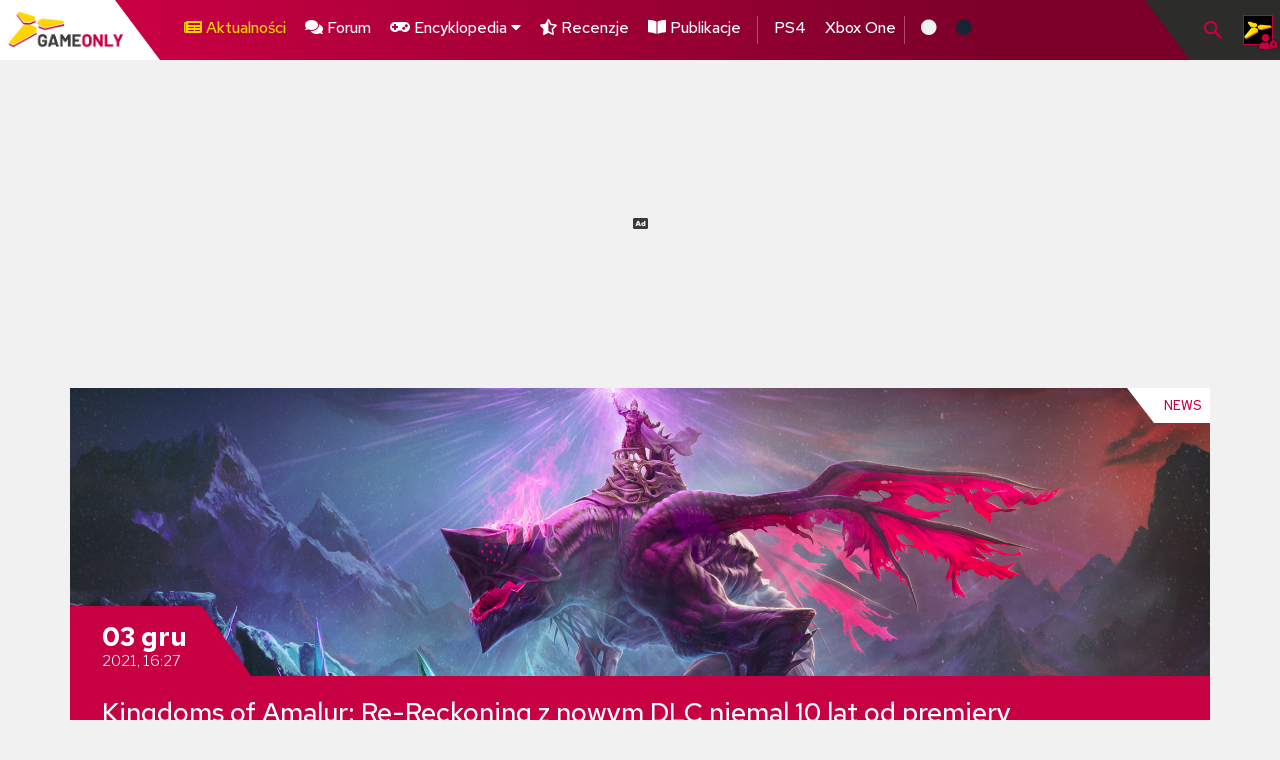

--- FILE ---
content_type: text/html; charset=utf-8
request_url: https://gameonly.pl/news/kingdoms-of-amalur-re-reckoning-z-nowym-dlc-niemal-10-lat-od-premiery
body_size: 14525
content:
<!DOCTYPE html>
<html lang="pl">

<head>
    <meta charset="UTF-8">
<meta name="viewport" content="width=device-width, initial-scale=1.0">
<meta http-equiv="X-UA-Compatible" content="ie=edge">
<title>Kingdoms of Amalur: Re-Reckoning z nowym DLC niemal 10 lat od premiery | GameOnly.pl</title>

<!-- jQuery -->
<!--<script src="https://code.jquery.com/jquery-3.4.1.slim.min.js"></script>-->
<script src="https://code.jquery.com/jquery-3.3.1.min.js"></script>
<script src="https://code.jquery.com/ui/1.12.0/jquery-ui.min.js"></script>
<!--<script src="https://code.jquery.com/jquery-migrate-3.1.0.min.js"></script>-->

<!-- Bootstrap -->
<!--<link href="https://stackpath.bootstrapcdn.com/bootstrap/4.1.3/css/bootstrap.min.css" rel="stylesheet">-->
<script src="https://cdnjs.cloudflare.com/ajax/libs/popper.js/1.14.3/umd/popper.min.js"></script>
<script src="https://stackpath.bootstrapcdn.com/bootstrap/4.1.3/js/bootstrap.min.js"></script>
<!--<link href="https://stackpath.bootstrapcdn.com/bootswatch/4.1.3/cosmo/bootstrap.min.css" rel="stylesheet">-->
<link rel="stylesheet" type="text/css" href="https://gameonly.pl/media/css/6.0/boots.4.1.3.cosmo.min.css"/>

<!-- Fonts -->

<link href="https://fonts.googleapis.com/css?family=Libre+Franklin:300,400,500,700|Red+Hat+Text:400,500,700&display=swap&subset=latin-ext" rel="stylesheet">
<link rel="stylesheet" href="https://use.fontawesome.com/releases/v5.7.0/css/all.css" crossorigin="anonymous">

<!-- SimplBar -->

<link rel="stylesheet" href="https://cdn.jsdelivr.net/npm/simplebar@latest/dist/simplebar.css"/>
<script src="https://cdn.jsdelivr.net/npm/simplebar@latest/dist/simplebar.min.js"></script>
<!-- scripts and styles -->

<link href="https://gameonly.pl//media/6.0/img/GO_6_0_logo_glyph.png" rel="icon" type="image/x-icon" />

<link rel="stylesheet" type="text/css" href="https://gameonly.pl/media/css/6.0/style.css?v=1745413343"/>
<link rel="stylesheet" type="text/css" href="https://gameonly.pl/media/css/6.0/addons.css?v=1731079710"/>
<script type="text/javascript" src="https://gameonly.pl/media/js/6.0/code.js?v=1581599761"></script>
<script type="text/javascript" src="https://gameonly.pl/media/js/lightbox-2.6.min.js"></script>
<link rel="stylesheet" type="text/css" href="https://gameonly.pl/media/css/lightbox.css"/>

<script type="text/javascript" src="https://gameonly.pl/media/js/jq-cookie.js"></script>
<script type="text/javascript" src="https://gameonly.pl/media/js/advertisement.js"></script>
<script type="text/javascript" src="https://gameonly.pl/media/js/plus.js"></script>
<script type="text/javascript" src="https://gameonly.pl/media/js/konami.min.js"></script>

<!-- required -->

<!-- opengraph and all that stuff -->

        <meta property="og:title" content="Kingdoms of Amalur: Re-Reckoning z nowym DLC niemal 10 lat od premiery | GameOnly.pl"/>
	<meta property="twitter:card" content="summary_large_image"/>
            <meta property="twitter:creator" content="@GameOnly"/>
        <meta name="twitter:site" content="https://twitter.com/GameOnly"/>
        <meta property="og:locale" content="pl_PL"/>
    <meta property="og:type" content="article"/>
    <meta property="og:description" content="Gracze grają, tw&oacute;rcy dostarczają."/>
    <meta name="description" content="Gracze grają, tw&oacute;rcy dostarczają."/>
    <meta property="og:site_name" content="GameOnly.pl"/>
    <meta property="article:author" content="Piotr &quot;gnysek&quot; Gnys"/>
    <meta property="og:image" content="https://gameonly.pl/public/news/2021/12/kingdoms-of-amalur-r_13b858.jpg"/>
    <meta property="og:image:secure_url" content="https://gameonly.pl/public/news/2021/12/kingdoms-of-amalur-r_13b858.jpg"/>

    
        
                            <link rel="canonical" href="https://gameonly.pl/news/kingdoms-of-amalur-re-reckoning-z-nowym-dlc-niemal-10-lat-od-premiery"/>
            <meta name="og:url" content="https://gameonly.pl/news/kingdoms-of-amalur-re-reckoning-z-nowym-dlc-niemal-10-lat-od-premiery"/>
                    
<style>
    :root .skin-plus {
  --skin-main: #006fcd;
  --skin-main-darker: #004681;
  --skin-main-rgba: rgba(0, 111, 205, 0.8);
  --skin-user-buttons: #1b96ff;
}

body.skin-plus #search-btn .toggler-icon-box img {
  filter: hue-rotate(250deg) brightness(300%);
}

body.skin-plus .article-news-thumb .article-news-thumb-comments::before {
  filter: hue-rotate(250deg) brightness(150%);
}

:root .skin-gold {
  --skin-main: green;
  --skin-main-darker: #006700;
  --skin-main-rgba: rgba(0, 128, 0, 0.8);
  --skin-user-buttons: green;
}

body.skin-gold .toggler-icon-box a > img,
body.skin-gold .article-news-thumb .article-news-thumb-comments::before {
  filter: hue-rotate(150deg) brightness(1.5);
}

:root .skin-switch {
  --skin-main: #e60012;
  --skin-main-darker: #168eb9;
  --skin-main-rgba: rgba(230, 0, 18, 0.8);
  --skin-user-buttons: #e60012;
}

body.skin-switch .toggler-icon-box a > img,
body.skin-switch .article-news-thumb .article-news-thumb-comments::before {
  filter: hue-rotate(225deg) brightness(2.5);
}

/*# sourceMappingURL=plus.css.map */
1</style>
</head>

<body >

<header class="">
    <nav class="go-navbar-main go-red">

        <div class="go-navbar-logo go-white d-flex flex-nowrap overflow-hidden">
            <div class="go-navbar-logogfx-box">
                <a href="/"><img src="/media/6.0/img/GO_6_0_logo_final_white.png" alt="go-main-logo" width="100%"></a>
            </div>
            <div class="diagonal-cut diagonal-cut-lg">
                <svg width="60" height="80" class="right red">
                    <polygon points="0,0 60,0 60,80" style="stroke-width:0"/>
                </svg>
            </div>
        </div>

        <div class="go-navbar-menu">

            <div class="navbar-list-wrapper slide-menu ">
                <div class="go-navbar-menu-list">

                    <ul>
                                                <li class="active"><a class="active" href="https://gameonly.pl/" title="Aktualności"><i class="fa d-none d-sm-inline fa-newspaper"></i> Aktualności</a></li>                        <li class="relative"><a href="https://gameonly.pl/forum" title="Forum"><i class="fa d-none d-sm-inline fa-comments"></i> Forum</a></li>
                        <li class="">
                            <a class="pointer" id="navbarDropdown" role="button" data-toggle="dropdown" aria-haspopup="true" aria-expanded="false">
                                <i class="fa fa-gamepad"></i> Encyklopedia <i class="fa fa-caret-down"></i>
                            </a>
                            <div class="dropdown-menu" aria-labelledby="navbarDropdown">
                                <a class="dropdown-item" href="https://gameonly.pl/encyklopedia"><i class="fa fa-gamepad"></i> Gry</a>
<!--                                <a class="dropdown-item" href="--><!--"><i class="fab fa-xbox" style="color: greenyellow;"></i> Gry w Xbox GamePass</a>-->
                                <a class="dropdown-item" href="https://gameonly.pl/encyklopedia/psplus"><i class="fab fa-playstation" style="color: dodgerblue;"></i> Gry w PS+ Extra, Premium i Collection</a>
                                                            </div>
                        </li>

                        <li><a href="https://gameonly.pl/recenzje" title="Recenzje"><i class="fa d-none d-sm-inline fa-star-half-alt"></i> Recenzje</a></li>                        <li><a href="https://gameonly.pl/artykuly" title="Publikacje"><i class="fa d-none d-sm-inline fa-book-open"></i> Publikacje</a></li>                    </ul>

                    <ul>
                        <li><a href="https://gameonly.pl/tag/ps4" title="PS4">PS4</a></li>                        <li><a href="https://gameonly.pl/tag/xbox-one" title="Xbox One">Xbox One</a></li>                        <li class="menu-hidden-before-1300"><a href="https://gameonly.pl/tag/ps5" title="PS5">PS5</a></li>                        <li class="menu-hidden-before-1300"><a href="https://gameonly.pl/tag/xsx" title="Xbox Series X|S">Xbox <small>Series X|S</small></a></li>                        <li class="menu-hidden-before-1300"><a href="https://gameonly.pl/tag/switch" title="Switch">Switch</a></li>                    </ul>

                    <ul>
                        <li class="d-xl-none">Motyw:</li>
                        <li><a class="pointer" onclick="changeTheme('light');"><i style="color: #f1f1f1" class="fas fa-circle"></i></a></li>
                        <li><a class="pointer" onclick="changeTheme('dark');"><i style="color: #182433" class="fas fa-circle"></i></a></li>
                                            </ul>

                    <script>
                        var allowedThemes = ['light', 'dark'];

                        var currentTheme = document.querySelector(`body`).getAttribute('class');
                        if (!allowedThemes.includes(currentTheme) || currentTheme === 'auto') {
                            changeTheme(detectAutoTheme());
                        } else {
                            changeTheme(currentTheme);
                        }

                        function detectAutoTheme() {
                            if (window.matchMedia('(prefers-color-scheme: dark)').matches) {
                                return 'dark';
                            }
                            return 'light';
                        }

                        function changeTheme(how) {
                            if (!allowedThemes.includes(how)) {
                                how = 'auto';
                            }
                            if (how === 'auto') {
                                how = detectAutoTheme();
                            }
                            $('body').removeClass().addClass(how);
                            if (typeof settingsSet == 'undefined') {
                                setTimeout(function() {
                                    changeTheme(how);
                                }, 200);
                            } else {
                                settingsSet('theme', how);
                            }
                            return false;
                        }
                    </script>

                    
                    <div class="navbar-scroll-blend"></div>

                </div>
            </div>


            <div class="navbar-search-wrapper slide-menu">
                <div class="search-bar">
                    <form>
                        <input type="text" class="mb-auto search-form-input" placeholder="Szukam..." id="search" autocomplete="off">
                    </form>
                </div>
                <div class="search-info text-center mt-3">
                    <small>Podaj frazy, aby zobaczyć wyniki.</small>
                </div>
                <div class="search-results" data-search-resize="true">
                    <div id="search-results"></div>
                </div>
            </div>

            <script type="text/javascript">
    var cache = {};
    var lastword = '';

    function clearSearchCache() {
        cache = {};
    }

    function selectNextResult(dir) {
        var total = $('.search-result').length;
        var current = $('.search-result.active').index();
        $('.search-result.active').removeClass('active');

        if (total <= 0) {
            return;
        }

        if (current == -1) {
            var _node = (dir > 0) ? $('.search-result').first() : $('.search-result').last();
            _node.addClass('active');
        } else {
            var _number = (total + current + dir) % total;
            $('.search-result').eq(_number).addClass('active');
        }

        $($('#search-results[data-search-resize]').length ? '#search-results' : '.search-results').animate({
            scrollTop: $('.search-result.active').offset().top - $('#search-results').offset().top + $('#search-results').scrollTop() - 5
        }, 50);
    }

    function resizeResults() {
        if ($('#search-results[data-search-resize]').length) {
            var _m = $(window).height() - $('#search-results').offset().top - 40;
            $('#search-results').css({'maxHeight': _m + 'px'});
        }
    }

    $().ready(function () {
        $(function () {
            $('[data-toggle="tooltip"]').tooltip();
        });

        $(window).resize(function () {
            resizeResults();
        });

        var mx = -1, my = -1;

        $(document).on('mouseover', '.search-result:not(.active)', function (e) {
            if (mx == e.pageX && my == e.pageY) {
                return;
            }
            mx = e.pageX;
            my = e.pageY;
            $('.search-result.active').removeClass('active');
            $(this).addClass('active');
        });

        //$('.navbar-right a').first().click();

        var searchTimeout = false;

        $('#search').on('keydown', function (e) {
            if (typeof e.keyCode == 'undefined') {
                return;
            } else if (e.keyCode == 38) {
                selectNextResult(-1);
                e.preventDefault();
                return;
            } else if (e.keyCode == 40) {
                selectNextResult(1);
                e.preventDefault();
                return;
            } else if (e.keyCode == 13) {
                e.preventDefault();

                if ($('.search-result.active a').length) {
                    window.location = $('.search-result.active a').attr('href');
                }
                return;
            } else if (e.key === "Escape") {
                if ($('#search-btn.open').length) {
                    $('#search-btn').click();
                }
            }
        });

        $('#search').on('keyup', function (e) {
            var _self = $(this);
            var _val = $.trim(_self.val());

            if (_val != lastword) {
                lastword = _val;
            } else {
                return;
            }

            if (searchTimeout != null) {
                clearTimeout(searchTimeout);
            }

            if (_val.length <= 2) {
                $('#search-loader').hide();
                $('#search-results').hide();
                return;
            }

            var term = _val;

            if (term in cache) {
                searchResponse(cache[term]);
                return;
            }

            searchTimeout = setTimeout(function () {
                $('#search-loader').show();

                try {
                    ga('send', 'pageview', '/quicksearch.php?term=' + term);
                } catch (e) {
                    console.log('Google Analytics missing.');
                }

                $.getJSON("/quicksearch", {term: term}, function (data, status, xhr) {
                    cache[term] = data;
                    searchResponse(cache[term]);
                }).fail(function () {
                    searchResponse(null)
                });

            }, 800);
        });

        $('#search-button').click(function () {
            $('#search').trigger('keyup');
        });

        function searchResponse(data) {
            var html = '';
            $('#search-loader').hide();
            $('.search-info').hide();
            try {
                if (Object.keys(data).length == 1 && data[0]['id'] == 0) {
                    html = data[0]['label'];
                } else {
                    for (key in data) {
                        var allWords = (data[key]['label']).split(/\s*(<[^>]*>)/g);

                        $.each(allWords, function (i, v) {
                            if (v.indexOf('<') == -1) {
                                allWords[i] = allWords[i].replace(eval('/(' + data[key]['value'] + ')/i'), '<span style="background: yellow;">$1</span>');
                            }
                        });

                        var label_ = allWords.join('');
                        html += '<div class="search-result d-flex">';
                        html += '<div class="search-result-img"><img src="' + data[key]['src'] + '"></div>';
                        html += '<div class="search-result-text"><p><a href="' + data[key]['url'] + '">';
                        if (data[key]['content_type'] == 'game') {
                            html += '<i class="fa fa-book"></i> ';
                        }
                        html += label_ + ' / ' + data[key]['time'];
                        html += '</a></p>';
                        if (data[key]['content_type'] == 'game') {
                            html += data[key]['game_info'] + '<div class="hidden-xs hidden-ms small inline">' + data[key]['desc'] + '</div>';
                        } else {
                            html += '<div class="hidden-xs hidden-ms">' + data[key]['desc'] + '</div>';
                        }
                        html += '</div><div class="clearfix"></div></div>';
                    }
                }
            } catch (e) {
                html = 'Wystąpił błąd wewnętrzny. ';// + e.message + '.';
                console.log(e.message);
            }
            $('#search-results').show();
            $('#search-results').html(html);
            resizeResults();
            selectNextResult(1);
        }
    });
</script>

            
            <div class="navbar-profile-wrapper slide-menu">
                <ul>
                                            <li><a href="https://gameonly.pl/login" title="Zaloguj">Zaloguj</a></li>
                        <li><a href="/forum/index.php?action=register">Zarejestruj</a></li>
                                    </ul>
            </div>

        </div>


        <div class="go-navbar-toggler-wrapper">

            <div class="diagonal-cut diagonal-cut-lg">
                <svg width="60" height="80" class="right dark1">
                    <polygon points="0,0 60,0 60,80" style="stroke-width:0"/>
                </svg>
            </div>
            <div class="go-navbar-toggler toggler-btn" id="search-btn">
                <div class="toggler-icon-box "><a href="#">
                        <img src="/media/6.0/img/search-24px.svg" alt="search icon">
                    </a></div>
            </div>

            <div class="go-navbar-toggler toggler-btn" id="profile-btn">
                <div class="toggler-icon-box">
                    <a>
                                                                            <span class="toggler-avatar"><img src="/media/author/default.jpg"></span>
                                            </a>
                </div>
            </div>

            <div class="go-navbar-toggler" id="menu-btn">
                <div class="toggler-icon-box">
                    <div class="go-nav-menu-box ml-auto desktop-hidden" id="nav-menu-mobile-toggler">
                                                <div id="nav-icon1" class="toggler-btn">
                            <span></span>
                            <span></span>
                            <span></span>
                        </div>
                    </div>
                </div>
            </div>
        </div>

    </nav>
</header>
<div class="header-spacer"></div>


<script>
    $().ready(function(){
        $('[data-notification-alert]').on('close.bs.alert', function () {
            $.get($(this).data('notification-alert'));
        });
    });
</script>

<div class="notification">
    </div>

<div class="container-fluid m-0 p-0">
    <div class="container center">
                    <script type="text/javascript">
        $(document).ready(function () {
        if ($.ads == undefined) {

            var imgs = '<img src="/media/adblock-please.jpg"><img src="/media/adblock-plus-blocked.png">';

                        var html = '<div class="text-left alert alert-dismissible alert-dark" style="padding: 5px; padding-right: 25px; margin: 5px 0;" role="alert"><button type="button" class="close" data-dismiss="alert" aria-label="Close" title="&times; Zamknij powiadomienie"><span aria-hidden="true">&times;</span></button>'
                + '<div class="media" style="margin-top: 0;"><div class="media-left media-middle">' + imgs + '</div>'
                + '<div class="media-body"><h3 class="media-heading">Graczu, grosza daj dla GameOnly!</h3>'
                + '<span class="text-justify" style="font-size: 12px;">Rozumiem, nie lubisz reklam! <strong>Nikt nie lubi.</strong> Ale nam pozwalają one kupić gry/konsole/sprzęt, bo nie wszystko dostaje się jako promki.<br>Proponujemy więc DEAL - <strong><u>TY</u></strong> wyłączysz reklamy, <strong><u>MY</u></strong> wpakujemy to w rozwój strony. <strong>Dasz się namówić, graczu?</strong></span>'
                + '<div style="clear: both;"></div></div></div>';
                        $('.ad').html(html).removeClass('adsense-debug');
            $('.ad').filter(function (index) {
                return $(this).width() > 400
            }).find('.media-left').css('min-width', '160px');
            $('.ad').filter(function (index) {
                return $(this).width() < 300
            }).find('.media-left').remove();
        }
    });
</script>
            <script async src="//pagead2.googlesyndication.com/pagead/js/adsbygoogle.js"></script>
        <script>
            (adsbygoogle = window.adsbygoogle || []).push({
                google_ad_client: "ca-pub-3240565763952854",
                enable_page_level_ads: false,
                overlays: {bottom:  $(window).height() > 700 ? true : false}
            });
        </script>
                <!-- Default -->

        <style>
            @media (min-width: 768px) {
                .ad-limit-on-desktop-only-mobile {
                    max-height: 300px !important;
                    height: 300px !important;
                }
            }
            @media (max-width: 767px) and (min-height: 601px) {
                .ad-limit-on-desktop-only-mobile {
                    max-height: 200px !important;
                    height: 200px;
                }
            }
            @media (max-width: 767px) and (max-height: 600px) {
                .ad-limit-on-desktop-only-mobile {
                    max-height: 100px !important;
                    height: 100px !important;
                }
            }
        </style>

        <div class="center ad">
            <div class="micro-space"></div>
            <ins class="adsbygoogle rwd-ad ad-limit-on-desktop-only-mobile"
                 style="display: block;"
                 data-ad-client="ca-pub-3240565763952854"
                 data-ad-slot="8971507325"
                 data-full-width-responsive="true"
                 data-ad-format="fluid"></ins>
            <div class="micro-space"></div>
        </div>
                <script>
            (adsbygoogle = window.adsbygoogle || []).push({});
        </script>
                        </div>
</div>

    <section class="go-article article-post mt-2 pb-5 ">
        <div class="container article-post-wrapper go-white">
            
<div class="container p-0" itemscope itemtype="http://schema.org/NewsArticle">

    <article>
    <div itemprop="publisher" itemscope itemtype="https://schema.org/Organization">
        <meta itemprop="name" content="GameOnly.pl">
        <div itemprop="logo" itemscope itemtype="https://schema.org/ImageObject">
            <meta itemprop="url" content="https://gameonly.pl/media/go/gameonly.png">
            <meta itemprop="width" content="211">
            <meta itemprop="height" content="86">
        </div>
    </div>

    <meta itemprop="image" content="https://gameonly.pl/public/news/2021/12/kingdoms-of-amalur-r_13b858.jpg"/>
    <meta itemprop="mainEntityOfPage" content="https://gameonly.pl/news/kingdoms-of-amalur-re-reckoning-z-nowym-dlc-niemal-10-lat-od-premiery"/>
    <meta itemprop="headline" content="Kingdoms of Amalur: Re-Reckoning z nowym DLC niemal 10 lat od premiery">



    <div class="go-article-header-window go-red ">
        
        <div class="go-article-header-img" style="background-image: url('https://gameonly.pl/public/news/2021/12/kingdoms-of-amalur-r_13b858.jpg');"></div>

            <div class="go-article-type">
        <svg width="140" height="35" class="">
            <polygon points="0,0 30,0 30,35 27,35"></polygon>
        </svg>
        <div>News</div>
    </div>
    <div class="go-article-date">
        <svg width="150" height="71" class="">
            <polygon points="0,0 100,0 150,71 0,71"></polygon>
        </svg>
        <div>
                        <div class="go-article-date-day">03 gru</div>
            <div class="go-article-year">2021, 16:27</div>
            <meta itemprop="datePublished" content="2021-12-03T16:27:42+0100"/>
            <meta itemprop="dateModified" content="2021-12-03T16:27:42+0100"/>
        </div>
    </div>
    </div>

    <div class="go-article-body">
        <meta itemprop="articleSection" content="News">

                    <div class="go-article-body-header-row go-grey-dark3 p-0">
                    <div class="go-article-header-wrapper go-red ">

        <h1 class="go-text-white mb-3 " itemprop="name">Kingdoms of Amalur: Re-Reckoning z nowym DLC niemal 10 lat od premiery</h1>
        <div class="go-article-abstract go-text-light1 mb-3 ">
            <p class="mb-0">Gracze grają, twórcy dostarczają.</p>
        </div>

        <div class="author-details d-flex flex-row flex-nowrap">
    <div class="author-avatar mr-1">
                    <img src="/forum/avs/avatar_1939.gif" class="post-author-img img-responsive">
            </div>
    <div class="link-block-list">
        <div class="d-flex flex-row flex-nowrap"><span class="go-text-dark1 go-yellow text-bold"><i class="fa fa-user"></i> Autor:</span>
            <ul>
                <li class="go-text-red go-white go-text-semi-bold">
                                                                    <span itemprop="author" itemscope itemtype="http://schema.org/Person"><span itemprop="name"><a href="https://gameonly.pl/autor/gnysek" title="Piotr &amp;quot;gnysek&amp;quot; Gnys">Piotr "gnysek" Gnys</a></span></span>
                                    </li>
            </ul>
        </div>
        <div class="d-flex flex-row flex-nowrap"><span class="go-text-dark1 go-yellow text-bold"><i class="fa fa-comments"></i> Komentarze (0):</span>
            <ul>
                <li class="go-text-red go-white go-text-semi-bold"><i class="fa fa-comment-medical"></i> <a href="#new-comment">Napisz</a></li>
            </ul>
        </div>
    </div>
</div>

    </div>
            </div>
        
        <!-- BODY -->

        <div class="go-article-body-main d-flex flex-row flex-wrap container p-0" itemprop="articleBody">

            <div class="go-article-body-text  flex-3-5">

                <div class="go-article-body-block container pt-2 pb-2">

                    <div class="text-right small">

                        
                        <button title="Wyrównaj tekst do lewej" data-toggle="tooltip" data-align-change="0" class="btn btn-light btn-sm"><i class="fa fa-align-left"></i></button>
                        <button title="Wyjustuj tekst" data-toggle="tooltip" data-align-change="1" class="btn btn-dark btn-sm"><i class="fa fa-align-justify"></i></button>
                    </div>
                    <script>
                        $().ready(function(){
                            $('[data-align-change]').click(function(){
                                var s = $(this).data('align-change') == '1' ? 1 : 0;
                                settingsSet('news-text-align', s);
                                $('[data-align-change=' + (s === 1 ? 0 : 1) + ']').removeClass('btn-dark').addClass('btn-light');
                                $('[data-align-change=' + (s === 0 ? 0 : 1) + ']').removeClass('btn-light').addClass('btn-dark');
                                $('.go-article-body-text').toggleClass('go-article-body-text-left', s === 0);
                            });
                        });
                    </script>


                                                                        <meta itemprop="description" content="Gracze grają, twórcy dostarczają."/>
                        
                                                <p><strong>Kingdoms of Amalur: Reckoning</strong> do najmłodszych gier nie należy, ale jej ponownie wydanie pod nazwą Re-Reckoning przyciągnęło nieco nowych osób, a już na pewno najwięcej zrobiło dodanie gry w listopadowym PS+.</p><p><div class="row"><div class="col-sm-12 col-nospace"><!-- Article --><div class="article-news-thumb post-type-update">    <div class="row no-gutters d-flex flex-row flex-nowrap">        <a href="https://gameonly.pl/news/psplus-listopad-2021">            <div class="article-new-thumb-img" style="background-image: url('https://gameonly.pl/public/_thumbs/public/cover/plus_pl/2021/__310__x__174__11_618573c62b597.jpg');"></div>        </a>        <div class="d-flex flex-column">            <div class="link-block-list container">                <div class="d-flex flex-row flex-wrap">                                            <span class="go-text-dark1 go-yellow text-bold d-none d-sm-block">Polecamy:</span>                                    </div>            </div>            <a href="https://gameonly.pl/news/psplus-listopad-2021" class="go-text-red">                <h2>Listopad 2021 - darmowe gry w PlayStation Plus</h2>            </a>            <p>                W listopadzie w ramach PS+ czeka na nas aż 6 gier! Sprawdźcie jakie.            </p>                        <p class="text-right small pb-0 mb-0"><a href="https://gameonly.pl/news/psplus-listopad-2021" title="Czytaj dalej &amp;amp;raquo;">Czytaj dalej &raquo;</a></p>                    </div>    </div>        </div></div></div></p><p>Twórcy postanowili więc zrobić niespodziankę i do tej nowszej wersji wydać DLC o nazwie <strong>Fatesworn</strong> - niemal 10 lat od premiery, rocznica przypada bowiem 7 lutego 2022 - i będzie ona <strong>dostępna jedynie na PS4 i Xboxa One</strong> (oraz oczywiście PC), ale niestety ominie Switcha, na którego remaster gry również wyszedł. Dla osób które nie mają podstawki przygotowano natomiast nową wersję gry pod tytułem <strong>Kingdoms of Amalur: Re-Reckoning Fate Edition</strong>, zawierającą dodatek Fatesworn.</p><p>Co znajdziemy w nowej zawartości? Tu zacytuję informację z notki prasowej od Koch Media:<br/><div class="go-article-quote-box quote-center w-100 p-3 mx-auto my-4">
    <p>Wybierz się na zupełnie nowe reteny Amaluru, pełne śnieżnych tundr, głębokich jaskiń i zdradzieckich wrogów, i odwiedź górskie wioski oraz starożytne miasto Crownhold nad jeziorem.<br/>Opanuj niestabilną moc Chaosu dzięki nowemu, wyjątkowemu drzewku niezwiązanych z walką umiejętności oraz klasom broni i zbroi.<br/>Jako legendarny Fatesworn stoczysz ostatnią bitwę przeciwko Niskaru i ich poplecznikom, gdy proceduralnie generowane lochy Chaosu zamienią każdy region w Kingdoms of Amalur: Reckoning w potencjalne pole bitwy.</p>
</div></p><p>Cała nowa zawartość wg. zapewnień twórców <strong>ma starczyć na przynajmniej 6 godzin</strong> (czyli dłużej niż niektóre FPSy, hehe), a do tego wprowadza oczywiście <strong>nowe miasta, lochy, przeciwników, przedmioty i questy</strong> (po kilka - kilkanaście w każdej kategorii). Podniesiono też maksymalny poziom postaci do 50. Wydaje się więc, że to całkiem spore rozszerzenie, którym warto się zainteresować, jeśli podoba wam się podstawowa gra.</p><p>Premiera dodatku <strong>14 grudnia</strong>.</p><div class="embed-responsive embed-responsive-16by9" style="background: url('https://img.youtube.com/vi/-1QwUzlsti8/sddefault.jpg') black center center; background-size: cover;">
            <iframe src="https://www.youtube.com/embed/-1QwUzlsti8?rel=0&amp;autoplay=0&amp;vq=hd720" frameborder="0" allowfullscreen allow="autoplay; encrypted-media"></iframe>
        </div><div class="embed-responsive embed-responsive-16by9" style="background: url('https://img.youtube.com/vi/b2r2xcTjIfo/sddefault.jpg') black center center; background-size: cover;">
            <iframe src="https://www.youtube.com/embed/b2r2xcTjIfo?rel=0&amp;autoplay=0&amp;vq=hd720" frameborder="0" allowfullscreen allow="autoplay; encrypted-media"></iframe>
        </div>                                    </div>

                <div class="go-article-body-text-details link-block-list container">
                                                                                <div class="d-flex flex-row flex-nowrap"><span class="go-text-dark1 go-yellow text-bold"><i class="fa fa-gamepad"></i> Platformy:</span>
                        <ul>
                            <li class="go-text-white go-red badge-tag badge-tag-category-platform badge-tag-ps5"><a href="https://gameonly.pl/tag/ps5">PlayStation 5</a></li> <li class="go-text-white go-red badge-tag badge-tag-category-platform badge-tag-xsx"><a href="https://gameonly.pl/tag/xsx">Xbox Series X</a></li> <li class="go-text-white go-red badge-tag badge-tag-category-platform badge-tag-ps4"><a href="https://gameonly.pl/tag/ps4">PS4</a></li> <li class="go-text-white go-red badge-tag badge-tag-category-platform badge-tag-xbox-one"><a href="https://gameonly.pl/tag/xbox-one">Xbox One</a></li>                        </ul>
                    </div>
                                        
                    <div><small>Czas czytania: 2 minut, 35 sekund</small></div>
                </div>

                                                            <div class="m-2 small">
                            <hr><strong>Przeczytaj więcej na podobne tematy:</strong><br>&bull; <a href="https://gameonly.pl/artykul/najgorsze-gruzy-2025-wedlug-redakcji-gameonly-zobacz-nasze-typy" title="Najgorsze GRUZY 2025 według redakcji GameOnly. Zobacz nasze typy!">Najgorsze GRUZY 2025 według redakcji GameOnly. Zobacz nasze typy!</a> - Dziś, 17:37<br>&bull; <a href="https://gameonly.pl/news/styczniowy-zestaw-gier-w-playstation-plus-zapowiedziany-sony-zaoferuje-bardzo-mocne-tytuly" title="Styczniowy zestaw gier w PlayStation Plus zapowiedziany! Sony zaoferuje bardzo mocne tytuły">Styczniowy zestaw gier w PlayStation Plus zapowiedziany! Sony zaoferuje bardzo mocne tytuły</a> - Wczoraj, 17:00<br>                        </div>
                                    
                                    
<div class="rekl-hr">
    <span>Niedawno pisaliśmy też o...</span>
</div>

<div class="go-article-post-nav px-3 mt-2">
            <a href="https://gameonly.pl/news/demo-unreal-engine-5-trafia-na-konsole-moc-next-genow-poznamy-w-piatek" class="post-nav-btn">
            <div class="go-article-switch article-next d-flex flex-row flex-nowrap go-red">

                <div class="topic-img" style="background-image: url('https://gameonly.pl/public/news/2021/12/demo-unreal-engine-5_d26070.jpg')">
                    <div class="img-cover">
                    </div>
                </div>

                <div class="topic-header d-flex">
                    <h4 class="go-text-white text-right">Demo Unreal Engine 5 trafia na konsole. Moc next-genów poznamy w piątek</h4>
                </div>

                <div class="arrow-box ml-auto">
                    <svg width="80" height="80" class="">
                        <polygon points="0,0 80,0 80,80 55,80"></polygon>
                    </svg>
                    <img src="/media/6.0/img/arrow-right.png" alt="arrow-right" width="25" height="25">
                </div>

            </div>
        </a>
    
                        <div class="my-1"></div>
        
        <a href="https://gameonly.pl/news/w-battlefield-2042-nikt-nie-chce-grac-dice-wypuszcza-patch-by-ratowac-gre" class="post-nav-btn">
            <div class="go-article-switch article-prev d-flex flex-row flex-nowrap go-red">

                <div class="arrow-box">
                    <svg width="80" height="80" class="">
                        <polygon points="0,0 25,0 80,80 0,80"></polygon>
                    </svg>
                    <img src="/media/6.0/img/arrow-left.png" alt="arrow-right" width="25" height="25">
                </div>

                <div class="topic-header d-fles">
                    <h4 class="go-text-white text-left">W Battlefield 2042 nikt nie chce grać. DICE wypuszcza patch by ratować grę</h4>
                </div>

                <div class="topic-img" style="background-image: url('https://gameonly.pl/public/news/2021/06/zadne-6-nowy-battlef_66b4e8.jpg')">
                    <div class="img-cover"></div>
                </div>
            </div>
        </a>
            </div>
                    <div class="overflow-hidden">
                                <!-- Default -->

        <style>
            @media (min-width: 768px) {
                .ad-limit-on-desktop {
                    max-height: 100px !important;
                    height: 100px !important;
                }
            }
            @media (max-width: 767px) and (min-height: 601px) {
                .ad-limit-on-desktop {
                    max-height: 200px !important;
                    height: 200px;
                }
            }
            @media (max-width: 767px) and (max-height: 600px) {
                .ad-limit-on-desktop {
                    max-height: 100px !important;
                    height: 100px !important;
                }
            }
        </style>

        <div class="center ad">
            <div class="micro-space"></div>
            <ins class="adsbygoogle rwd-ad ad-limit-on-desktop"
                 style="display: block;"
                 data-ad-client="ca-pub-3240565763952854"
                 data-ad-slot="8971507325"
                 data-full-width-responsive="true"
                 data-ad-format="fluid"></ins>
            <div class="micro-space"></div>
        </div>
                <script>
            (adsbygoogle = window.adsbygoogle || []).push({});
        </script>
                                </div>
                            </div>
            <div class="go-article-sidebar-wrapper flex-2-5">

                <div class="article-share go-white">
    <div class="section-header-general header-box">
        <div class="go-text-red">
            <h6>Podziel się...</h6>
        </div>
    </div>
    <div class="share-list">

        <script type="text/javascript">
    jQuery(document).ready(function ($) {
        jQuery('#share-buttons a').on('click', function () {

            var width = $(this).data('width') || 600;
            var height = $(this).data('height') || 300;

            var newwindow = window.open($(this).attr('href'), '', 'height=' + height + ',width=' + width + ',left=' + (screen.width / 2 - width / 2) + ',top=' + (screen.height / 2 - height / 2));
            if (window.focus) {
                newwindow.focus()
            }
            return false;
        });
    });
</script>
<!-- I got these buttons from simplesharebuttons.com -->
<ul id="share-buttons">

    <li class="pointer"><img src="/media/6.0/img/share-red.png" alt="" width="25" onclick="prompt('Url tej strony:', window.location);"></li>

    
    
    <!-- Facebook -->
    <li class="go-grey-dark3 facebook">
                <a href="https://www.facebook.com/sharer.php?u=https%3A%2F%2Fgameonly.pl%2Fnews%2Fkingdoms-of-amalur-re-reckoning-z-nowym-dlc-niemal-10-lat-od-premiery%3Futm_source%3Dfacebook%26utm_medium%3Dshare%26utm_campaign%3Dshare&fbrefresh=true" target="_blank" title="Udostępnij:  Facebook">
            <img src="/media/6.0/img/facebook-white.png" alt="facebook" width="25" height="25">
        </a>
    </li>

    <!-- Twitter -->
    <li class="go-grey-dark3 twitter">
        <a href="https://twitter.com/share?url=https%3A%2F%2Fgameonly.pl%2Fnews%2Fkingdoms-of-amalur-re-reckoning-z-nowym-dlc-niemal-10-lat-od-premiery%3Futm_source%3Dtwitter%26utm_medium%3Dshare%26utm_campaign%3Dshare&amp;text=Kingdoms+of+Amalur%3A+Re-Reckoning+z+nowym+DLC+niemal+10+lat+od+premiery%0A&amp;hashtags=PlayStation5+%23XboxSeriesX+%23PS4+%23XboxOne" target="_blank" title="Udostępnij:  Twitter">
            <img src="/media/6.0/img/twitter.png" alt="facebook" width="25" height="25">
        </a>
    </li>

    <!-- LinkedIn -->
    <li class="go-grey-dark3 linkedin">
        <a href="https://www.linkedin.com/shareArticle?mini=true&amp;url=https%3A%2F%2Fgameonly.pl%2Fnews%2Fkingdoms-of-amalur-re-reckoning-z-nowym-dlc-niemal-10-lat-od-premieryutm_source%3Dlinkedin%26utm_medium%3Dshare%26utm_campaign%3Dshare" target="_blank" title="Udostępnij:  LinkedIn">
            <img src="/media/6.0/img/linked-white.png" alt="facebook" width="25" height="25">
        </a>
    </li>

        <!-- Reddit -->
    <li class="go-grey-dark3 reddit">
        <a data-width="950" data-height="700" href="https://reddit.com/submit?url=https%3A%2F%2Fgameonly.pl%2Fnews%2Fkingdoms-of-amalur-re-reckoning-z-nowym-dlc-niemal-10-lat-od-premiery%3Futm_source%3Dreddit%26utm_medium%3Dshare%26utm_campaign%3Dshare&amp;title=Kingdoms+of+Amalur%3A+Re-Reckoning+z+nowym+DLC+niemal+10+lat+od+premiery" target="_blank" title="Udostępnij:  Reddit">
            <img src="/media/6.0/img/reddit-white.png" alt="facebook" width="25" height="25">
        </a>
    </li>
</ul>

    </div>
</div>

<div class="article-popular mobile-hidden">

                        <!-- Default -->

        <style>
            @media (min-width: 768px) {
                .ad-limit-on-desktop {
                    max-height: 100px !important;
                    height: 100px !important;
                }
            }
            @media (max-width: 767px) and (min-height: 601px) {
                .ad-limit-on-desktop {
                    max-height: 200px !important;
                    height: 200px;
                }
            }
            @media (max-width: 767px) and (max-height: 600px) {
                .ad-limit-on-desktop {
                    max-height: 100px !important;
                    height: 100px !important;
                }
            }
        </style>

        <div class="center ad">
            <div class="micro-space"></div>
            <ins class="adsbygoogle rwd-ad ad-limit-on-desktop"
                 style="display: block;"
                 data-ad-client="ca-pub-3240565763952854"
                 data-ad-slot="8971507325"
                 data-full-width-responsive="true"
                 data-ad-format="fluid"></ins>
            <div class="micro-space"></div>
        </div>
                <script>
            (adsbygoogle = window.adsbygoogle || []).push({});
        </script>
                
    <div class="section-header-general header-box mt-3">
        <div class="go-text-dark2 ">
            <h6>Popularne</h6>
        </div>
    </div>

    <div class="article-sidebar-grid grid-col-6-row-4">
        
            <a href="https://gameonly.pl/news/crusader-kings-3-po-czterech-latach-otrzymal-polski-jezyk" class="article-sidebar-box-item article-item-popular mb-1" style="background-image: url('https://gameonly.pl/public/_thumbs/public/news/__500__x__281__news_cover_6777c7ecad2cc.jpg');">
        <div class="article-tile-info-type text-uppercase text-center">
            <svg width="90" height="20" class="tile-info-type-rectangle">
                <polygon points="0,0 90,0 90,20 15,20"/>
            </svg>
            <div>News</div>
        </div>
        <div class="article-tile-info-text-box">
            <h5 class="">[Aktualizacja #5] Crusader Kings 3 OTRZYMA polski język na konsolach</h5 class="go-text-white">
            <div class="text-box-p d-flex flex-row">
                <p title="trend" class="indicator-trend mr-1">#1</p>
                <p title="comments" class="indicator-comments">60</p>
            </div>
        </div>
    </a>
                    <a href="https://gameonly.pl/news/konkurs-monitor-4k-i-kasa-na-gry-do-wygrania" class="article-sidebar-box-item article-item-popular mb-1" style="background-image: url('https://gameonly.pl/public/_thumbs/public/news/__500__x__281__news_cover_6959b0975ffb3.jpg');">
        <div class="article-tile-info-type text-uppercase text-center">
            <svg width="90" height="20" class="tile-info-type-rectangle">
                <polygon points="0,0 90,0 90,20 15,20"/>
            </svg>
            <div>News</div>
        </div>
        <div class="article-tile-info-text-box">
            <h5 class="">Chcesz monitor 4K za darmo? Weź udział w konkursie!</h5 class="go-text-white">
            <div class="text-box-p d-flex flex-row">
                <p title="trend" class="indicator-trend mr-1">#2</p>
                <p title="comments" class="indicator-comments">0</p>
            </div>
        </div>
    </a>
                    <a href="https://gameonly.pl/news/steam-z-rekordem-graczy-i-darmowa-gra-do-odebrania" class="article-sidebar-box-item article-item-popular mb-1" style="background-image: url('https://gameonly.pl/public/_thumbs/public/news/__500__x__281__news_cover_695bed7b7bcaf.jpg');">
        <div class="article-tile-info-type text-uppercase text-center">
            <svg width="90" height="20" class="tile-info-type-rectangle">
                <polygon points="0,0 90,0 90,20 15,20"/>
            </svg>
            <div>News</div>
        </div>
        <div class="article-tile-info-text-box">
            <h5 class="">Steam z rekordem graczy i darmową grą do odebrania</h5 class="go-text-white">
            <div class="text-box-p d-flex flex-row">
                <p title="trend" class="indicator-trend mr-1">#3</p>
                <p title="comments" class="indicator-comments">0</p>
            </div>
        </div>
    </a>
                    <a href="https://gameonly.pl/recenzja/recenzja-code-violet-czy-naprawde-jestes-w-stanie-przetrwac-ten-horror" class="article-sidebar-box-item article-item-popular mb-1" style="background-image: url('https://gameonly.pl/public/_thumbs/public/news/__500__x__281__news_cover_69610d853dfd5.jpg');">
        <div class="article-tile-info-type text-uppercase text-center">
            <svg width="90" height="20" class="tile-info-type-rectangle">
                <polygon points="0,0 90,0 90,20 15,20"/>
            </svg>
            <div>Recenzja</div>
        </div>
        <div class="article-tile-info-text-box">
            <h5 class="">Recenzja Code Violet. Czy naprawdę jesteś w stanie przetrwać ten horror?</h5 class="go-text-white">
            <div class="text-box-p d-flex flex-row">
                <p title="trend" class="indicator-trend mr-1">#4</p>
                <p title="comments" class="indicator-comments">4</p>
            </div>
        </div>
    </a>
            </div>

    <div>
        <div>
                                        <!-- Default -->

        <style>
            @media (min-width: 768px) {
                .ad-limit-on-desktop {
                    max-height: 100px !important;
                    height: 100px !important;
                }
            }
            @media (max-width: 767px) and (min-height: 601px) {
                .ad-limit-on-desktop {
                    max-height: 200px !important;
                    height: 200px;
                }
            }
            @media (max-width: 767px) and (max-height: 600px) {
                .ad-limit-on-desktop {
                    max-height: 100px !important;
                    height: 100px !important;
                }
            }
        </style>

        <div class="center ad">
            <div class="micro-space"></div>
            <ins class="adsbygoogle rwd-ad ad-limit-on-desktop"
                 style="display: block;"
                 data-ad-client="ca-pub-3240565763952854"
                 data-ad-slot="8971507325"
                 data-full-width-responsive="true"
                 data-ad-format="fluid"></ins>
            <div class="micro-space"></div>
        </div>
                <script>
            (adsbygoogle = window.adsbygoogle || []).push({});
        </script>
                                                                <!-- Default -->
        <div class="center ad text-center">
            <ins class="adsbygoogle" style="display:inline-block;width:160px;height:600px"
                 style="display: block;"
                 data-ad-client="ca-pub-3240565763952854"
                 data-ad-slot="8971507325"></ins>
        </div>
                <script>
            (adsbygoogle = window.adsbygoogle || []).push({});
        </script>
                                            </div>
    </div>
</div>



            </div>
        </div>

    </div>

    </article>
    <!-- comments section -->
    <div class="go-article-closure mt-2 container">
        <div class="article-comments-wrapper mt-2">
            <a name="comments"></a>
<div class="section-header-general header-box">
    <div class="go-text-dark2">
        <h6><i class="fa fa-comments"></i> Komentarze</h6>
    </div>
</div>




<a name="new-comment"></a>
<div class="section-header-general header-box">
    <div class="go-text-dark2">
        <h6>Dodaj nowy komentarz:</h6>
    </div>
</div>

    <!-- new comment -->
    <div id="new-comment">
        <div class="article-comment-item comment-init container p-0 mb-2">
            <div class="row pl-2 py-2">
                <div class="comment-avatar">
                                            <img src="/media/author/default.jpg" alt="..." style="width: 50px;">
                                    </div>
                <div class="comment-content col mr-2">
                    <div class="comment-content-inner">
                        <form method="post" action="" onsubmit="return checkCommentLength(this);">
                                                            <div>
                                    <strong class="small">Twój nick:</strong><br>
                                    <input type="text" name="comment_nick" class="form-control">
                                </div>
                                <div class="micro-space"></div>
                            <input type="hidden" name="token" value="">
                                <script src="https://www.google.com/recaptcha/api.js?render=6LdDWq4UAAAAALujuSjbzV-Cayes-LvyFLpL0zY6"></script>
                                <script>
                                    grecaptcha.ready(function () {
                                        grecaptcha.execute('6LdDWq4UAAAAALujuSjbzV-Cayes-LvyFLpL0zY6', {action: 'social'}).then(function (token) {
                                            $('[name=token]').val(token);
                                        });
                                    });
                                </script>
                                                        <input type="hidden" name="comment" value="comment">
                            <strong class="small">Twój komentarz:</strong><br>
                            <textarea class="form-control" name="text"></textarea>
                            <div class="small mt-2">
                                <button type="submit" class="go-btn-primary go-btn-reply"><i class="fa fa-comment-medical"></i> dodaj</button>
                                <button type="reset" class="go-btn-primary go-btn-reply"><i class="fa fa-eraser"></i> anuluj</button>
                                                                    <a class="go-btn-primary go-btn-reply float-right" href="https://gameonly.pl/login" title="zaloguj się"><i class="fa fa-user"></i> zaloguj się <i class="fa fa-share"></i></a>                                                            </div>
                                                            <div class="tiny-space"></div>
                                <p class="small">
                                    Ta strona korzysta z reCAPTCHA od Google -
                                    <a href="https://policies.google.com/privacy" target="_blank">Prywatność</a>,
                                    <a href="https://policies.google.com/terms" target="_blank">Warunki</a>.
                                </p>
                                <style>
                                    .grecaptcha-badge {
                                        visibility: hidden;
                                    }
                                </style>
                                                    </form>
                    </div>
                </div>
            </div>
            <div class="clearfix"></div>
        </div>
    </div>
    <script>
        function addNewComment(cid) {
            var only_remove = $('[data-comment-put=' + cid + '] > .comment-reply').length === 1;

            $('.comment-reply').remove(); // remove all old

            if (only_remove)
                return false;

            var comment = $('#new-comment > div').clone();
            $(comment).addClass('comment-reply').find('form').append('<input type="hidden" name="reply" value="' + cid + '"/>');
            //$('[data-comment=' + cid + '] .comment-content').after(comment);
            $('[data-comment-put=' + cid + ']').html(comment);
            $('html, body').animate({
                scrollTop: $('[data-comment-put] textarea').offset().top - 400
            }, 500);
            $('[data-comment-put] textarea').focus();
        }

        function editComment(cid) {
            $('.comment-reply').remove();

            $.get('https://gameonly.pl/getComment/id/' + cid, function (data) {
                if (data && data.comment_text) {
                    $('[data-comment=' + cid + '] .comment-main-part').after(
                        $('<form/>', {method: 'post', class: 'comment-reply p-1 ml-1'})
                            .append($('<textarea/>', {name: 'text', class: 'form-control'}).html(data.comment_text))
                            .append($('<input/>', {name: 'comment', type: 'hidden', value: 'edit'}))
                            .append($('<input/>', {name: 'comment-id', type: 'hidden', value: cid}))
                            .append($('<div/>', {class: 'small mt-2'}).append(
                                '<button type="submit" class="go-btn-primary go-btn-reply"><i class="fa fa-comment-medical"></i> aktualizuj</button>\n' +
                                '<button type="reset" class="go-btn-primary go-btn-reply"><i class="fa fa-eraser"></i> anuluj</button>'
                                )
                            )
                    );
                } else {
                    console.log('data');
                }
            }, 'json');
        }

        
        function checkCommentLength(o) {
            let txt = $(o).find('textarea').val();
            let nick = $(o).find('[name=comment_nick]').val();
            if (nick.length < 4) {
                alert('Nick jest za krótki!');
                return false;
            }

            if (txt.length < 6) {
                alert('Treść jest za krótka!');
                return false;
            }

            return true;
        }

        $().ready(function () {
            $('body').on('click', 'button[type=reset]', function () {
                $(this).parents('.comment-reply').remove();
            })
        });
    </script>
        </div>
    </div>

    <hr>
                <!-- Default -->
        <div class="center ad ml-3 mr-3">
            <div class="text-uppercase text-muted" style="font-size: 9px;">Treści sponsorowane / popularne wpisy:</div>
            <ins class="adsbygoogle rwd-ad"
                 style="display: block;"
                 data-ad-client="ca-pub-3240565763952854"
                 data-ad-slot="5541247936"
                 data-full-width-responsive="true"
                 data-matched-content-ui-type="image_stacked"
                 data-matched-content-rows-num="1"
                 data-matched-content-columns-num="4"
                 data-ad-format="autorelaxed"></ins>
        </div>
                    <script>
                (adsbygoogle = window.adsbygoogle || []).push({});
            </script>
            
</div>
        </div>
    </section>

<footer class="go-grey-dark1">

    <div class="container">
        <div class="row d-flex justify-content-center">
            <div class="d-flex justify-content-center">
                <img src="/media/6.0/img/GO_6_0_logo_final.png" alt="gameonly.pl" class="img-responsive">
            </div>
        </div>
        <div class="w-100 mobile-hidden">
            <div class="page-index row no-gutters">

                <div class="col-md-4 d-flex justify-content-center">
                    <div class="d-flex flex-column">

                        <h4 class="go-text-red">Aktualności</h4>
                        <ul>
                            <li><a href="https://gameonly.pl/news" title="Dział newsów">Dział newsów</a></li>
                            <li><a href="https://gameonly.pl/tag/ps5" title="PlayStation 5">PlayStation 5</a></li>
                            <li><a href="https://gameonly.pl/tag/ps4" title="PlayStation 4">PlayStation 4</a></li>
                            <li><a href="https://gameonly.pl/tag/xbox-one" title="Xbox One">Xbox One</a></li>
                            <li><a href="https://gameonly.pl/tag/switch" title="N Switch">N Switch</a></li>
                        </ul>

                    </div>
                </div>

                <div class="col-md-4 d-flex justify-content-center">
                    <div class="d-flex flex-column ">
                        <h4 class="go-text-red">Inne</h4>
                        <ul>
                            <li><a href="https://gameonly.pl/redakcja" title="Redakcja">Redakcja</a></li>
                            <li><a href="https://gameonly.pl/about" title="Kontakt">Kontakt</a></li>
                            <li><a href="https://gameonly.pl/about" title="Reklama">Reklama</a></li>
                            <li><a href="https://gameonly.pl/wspolpraca" title="Współpraca i patronaty">Współpraca i patronaty</a></li>
                            <li><a onclick="googlefc.callbackQueue.push(googlefc.showRevocationMessage);">Edytuj ustawienia cookie</a></li>
                            <li><a href="https://fableinside.com/polityka-prywatnosci.html" target="_blank">Polityka prywatności</a></li>
                        </ul>
                    </div>
                </div>

                <div class="col-md-4 d-flex justify-content-center">
                    <div class="d-flex flex-column ">
                        <h4 class="go-text-red">Serwisy powiązane z GameOnly.pl</h4>
                        <ul>
                            <li><a target="_blank" href="https://ps-plus.pl/" title="ps-plus.pl - Darmowe gry w PS+">ps-plus.pl - Darmowe gry w PS+</a></li>
                            <li><a target="_blank" href="https://hmt.pl" title="hmt.pl - Harvest Moon Tavern">hmt.pl - Harvest Moon Tavern</a></li>
                            <li><a target="_blank" href="https://gmclan.org" title="gamememaker.pl - GameMaker's Clan">gamememaker.pl - GameMaker's Clan</a></li>
                        </ul>
                        <h4 class="go-text-red">Polecamy</h4>
                        <ul>
                            <li><a href="https://opencritic.com/">OpenCritic - opencritic.com</a></li>
                        </ul>
                    </div>
                </div>

            </div>
        </div>

        <div class="tablet-hidden desktop-hidden">
            <div class="col-12 d-flex">
                <div class="d-flex flex-column">
                    <h4 class="go-text-red">Stopka</h4>
                    <ul>
                        <li><a href="https://gameonly.pl/redakcja" title="Redakcja">Redakcja</a></li>
                        <li><a href="https://gameonly.pl/about" title="Kontakt">Kontakt</a></li>
                        <li><a href="https://gameonly.pl/about" title="Reklama">Reklama</a></li>
                        <li><a href="https://gameonly.pl/wspolpraca" title="Współpraca i patronaty">Współpraca i patronaty</a></li>
                        <li><a onclick="googlefc.callbackQueue.push(googlefc.showRevocationMessage);">Edytuj ustawienia cookie</a></li>
                        <li><a href="https://fableinside.com/polityka-prywatnosci.html" target="_blank">Polityka prywatności</a></li>
                    </ul>
                </div>
            </div>
        </div>

        <div class="d-flex justify-content-center flex-column mt-2">
            <div class="d-flex flex-row flex-wrap social-container align-self-center">
                <div class="go-text-dark2 mr-2 pt-1">Podążaj za nami:</div>
                <div class="social-icon" title="Facebook"><i class="fab fa-facebook" style="color: #3b5998"></i> <a href="https://www.facebook.com/gameonlypl/" target="_blank">Facebook</a></div>
                <div class="social-icon" title="Twitter"><i class="fab fa-twitter" style="color: #00acee;"></i> <a href="https://twitter.com/gameonly" target="_blank">Twitter</a></div>
                <div class="social-icon" title="RSS"><i class="fa fa-rss-square" style="color: darkorange;"></i> <a href="/rss" target="_blank">RSS</a></div>
                <div class="social-icon" title="Discord"><i class="fab fa-discord" style="color: #738adb"></i> <a href="https://discordapp.com/channels/527245510206291985" target="_blank">Discord</a></div>
            </div>
        </div>

    </div>

    <div class="container text-center footer-disclaimer mt-4">
        <p class="go-text-dark3 text-uppercase">
            Elementy strony - logo serwisu <img src="/media/go/go-square.png" style="max-height: 16px;">, koncepcja graficzno-techniczna oraz teksty są chronione przepisami prawa autorskiego.<br>
            Materiały z gier są własnością ich wydawców i twórców i zostały użyte jedynie w celach informacyjnych.
            Zakazuje się kopiowania treści strony bez pozwolenia.
            Twoja księżniczka jest w innym zamku.
        </p>
        <p class="go-text-yellow">
            &copy; 2001 - 2026 GameOnly.pl &bull; Projekt - blauweb.pl &bull; Wykonanie, wydawca <a href="https://fableinside.com" target="_blank"><tt style="font-size: 9px;">{=|=} fable_inside();</tt></a>.
            Zapytań do bazy:
                <strong>50</strong>.            Czas pracy serwera: <strong>0.68</strong>s.
            v. 5.20.1        </p>
    </div>
</footer>

<script>

    var cookie_name = 'settings';
    var settings = {"theme":"auto","currency":"PLN","games-show":"all","deals-games-sort":"deal","deals-store-sort":"price","deals-last-visit":1768545966,"promo-ever-seen":0,"homepage-ever-seen":"1","news-text-align":1}
    var current;

    try {
        current = JSON.parse(Cookies.get(cookie_name));
        $.each(current, function (k, v) {
            if (!(k in settings)) {
                delete current[k];
            }
        });
    } catch (e) {
        current = {};
    }

    settings = Object.assign(settings, current);
    settingsSave();

    function settingsSet(setting, value) {
        //console.log(settings);
        settings[setting] = value;
        //console.log(settings);
        settingsSave();
    }

    function settingsSave() {
        Cookies.set(cookie_name, JSON.stringify(settings), {expires: 365});
    }

</script>
<script type="text/javascript">

    $(document).ready(function () {

        var alreadyShown = true;

        setTimeout(function () {
            alreadyShown = false;
        }, 3000);

        $('#fb-modal').on('hidden.bs.modal', function() {
            Cookies.set('fb_popup', '1', { expires: 365 });
        })

        $(document).mousemove(function (e) {

            if (alreadyShown == false) {
                if (e.pageY <= 5) {

                    $('#fb-modal').modal();
                    alreadyShown = true;
                }
            }

        });

    });
</script>

<div class="modal fade" tabindex="-1" role="dialog" id="fb-modal">
    <div class="modal-dialog" role="document">
        <div class="modal-content">
            <div class="modal-header">
                <button type="button" class="close" data-dismiss="modal" aria-label="Close">
                    <span aria-hidden="true">&times;</span></button>
                <h4 class="modal-title">Polub nas na Facebooku!</h4>
            </div>
            <div class="modal-body text-center">

                <a href="https://www.facebook.com/gameonlypl/" target="_blank">facebook.com/GameOnly<small>pl</small></a>

                <iframe src="https://www.facebook.com/plugins/page.php?href=https%3A%2F%2Fwww.facebook.com%2Fgameonlypl%2F&tabs&width=340&height=250&small_header=false&adapt_container_width=true&hide_cover=false&show_facepile=true&appId=1590130607954300" width="340" height="250" style="border:none;overflow:hidden;" scrolling="no" frameborder="0" allowTransparency="true"></iframe>
            </div>
            <div class="modal-footer">
                <button type="button" class="btn btn-secondary" data-dismiss="modal">Zamknij</button>
            </div>
        </div><!-- /.modal-content -->
    </div><!-- /.modal-dialog -->
</div><!-- /.modal -->
<script>
  (function(i,s,o,g,r,a,m){i['GoogleAnalyticsObject']=r;i[r]=i[r]||function(){
  (i[r].q=i[r].q||[]).push(arguments)},i[r].l=1*new Date();a=s.createElement(o),
  m=s.getElementsByTagName(o)[0];a.async=1;a.src=g;m.parentNode.insertBefore(a,m)
  })(window,document,'script','//www.google-analytics.com/analytics.js','ga');

  ga('create', 'UA-5469646-5', 'auto');
  ga('send', 'pageview');

</script>
</body>
</html>

--- FILE ---
content_type: text/html; charset=utf-8
request_url: https://www.google.com/recaptcha/api2/anchor?ar=1&k=6LdDWq4UAAAAALujuSjbzV-Cayes-LvyFLpL0zY6&co=aHR0cHM6Ly9nYW1lb25seS5wbDo0NDM.&hl=en&v=PoyoqOPhxBO7pBk68S4YbpHZ&size=invisible&anchor-ms=20000&execute-ms=30000&cb=mugvmm9s1g4
body_size: 48605
content:
<!DOCTYPE HTML><html dir="ltr" lang="en"><head><meta http-equiv="Content-Type" content="text/html; charset=UTF-8">
<meta http-equiv="X-UA-Compatible" content="IE=edge">
<title>reCAPTCHA</title>
<style type="text/css">
/* cyrillic-ext */
@font-face {
  font-family: 'Roboto';
  font-style: normal;
  font-weight: 400;
  font-stretch: 100%;
  src: url(//fonts.gstatic.com/s/roboto/v48/KFO7CnqEu92Fr1ME7kSn66aGLdTylUAMa3GUBHMdazTgWw.woff2) format('woff2');
  unicode-range: U+0460-052F, U+1C80-1C8A, U+20B4, U+2DE0-2DFF, U+A640-A69F, U+FE2E-FE2F;
}
/* cyrillic */
@font-face {
  font-family: 'Roboto';
  font-style: normal;
  font-weight: 400;
  font-stretch: 100%;
  src: url(//fonts.gstatic.com/s/roboto/v48/KFO7CnqEu92Fr1ME7kSn66aGLdTylUAMa3iUBHMdazTgWw.woff2) format('woff2');
  unicode-range: U+0301, U+0400-045F, U+0490-0491, U+04B0-04B1, U+2116;
}
/* greek-ext */
@font-face {
  font-family: 'Roboto';
  font-style: normal;
  font-weight: 400;
  font-stretch: 100%;
  src: url(//fonts.gstatic.com/s/roboto/v48/KFO7CnqEu92Fr1ME7kSn66aGLdTylUAMa3CUBHMdazTgWw.woff2) format('woff2');
  unicode-range: U+1F00-1FFF;
}
/* greek */
@font-face {
  font-family: 'Roboto';
  font-style: normal;
  font-weight: 400;
  font-stretch: 100%;
  src: url(//fonts.gstatic.com/s/roboto/v48/KFO7CnqEu92Fr1ME7kSn66aGLdTylUAMa3-UBHMdazTgWw.woff2) format('woff2');
  unicode-range: U+0370-0377, U+037A-037F, U+0384-038A, U+038C, U+038E-03A1, U+03A3-03FF;
}
/* math */
@font-face {
  font-family: 'Roboto';
  font-style: normal;
  font-weight: 400;
  font-stretch: 100%;
  src: url(//fonts.gstatic.com/s/roboto/v48/KFO7CnqEu92Fr1ME7kSn66aGLdTylUAMawCUBHMdazTgWw.woff2) format('woff2');
  unicode-range: U+0302-0303, U+0305, U+0307-0308, U+0310, U+0312, U+0315, U+031A, U+0326-0327, U+032C, U+032F-0330, U+0332-0333, U+0338, U+033A, U+0346, U+034D, U+0391-03A1, U+03A3-03A9, U+03B1-03C9, U+03D1, U+03D5-03D6, U+03F0-03F1, U+03F4-03F5, U+2016-2017, U+2034-2038, U+203C, U+2040, U+2043, U+2047, U+2050, U+2057, U+205F, U+2070-2071, U+2074-208E, U+2090-209C, U+20D0-20DC, U+20E1, U+20E5-20EF, U+2100-2112, U+2114-2115, U+2117-2121, U+2123-214F, U+2190, U+2192, U+2194-21AE, U+21B0-21E5, U+21F1-21F2, U+21F4-2211, U+2213-2214, U+2216-22FF, U+2308-230B, U+2310, U+2319, U+231C-2321, U+2336-237A, U+237C, U+2395, U+239B-23B7, U+23D0, U+23DC-23E1, U+2474-2475, U+25AF, U+25B3, U+25B7, U+25BD, U+25C1, U+25CA, U+25CC, U+25FB, U+266D-266F, U+27C0-27FF, U+2900-2AFF, U+2B0E-2B11, U+2B30-2B4C, U+2BFE, U+3030, U+FF5B, U+FF5D, U+1D400-1D7FF, U+1EE00-1EEFF;
}
/* symbols */
@font-face {
  font-family: 'Roboto';
  font-style: normal;
  font-weight: 400;
  font-stretch: 100%;
  src: url(//fonts.gstatic.com/s/roboto/v48/KFO7CnqEu92Fr1ME7kSn66aGLdTylUAMaxKUBHMdazTgWw.woff2) format('woff2');
  unicode-range: U+0001-000C, U+000E-001F, U+007F-009F, U+20DD-20E0, U+20E2-20E4, U+2150-218F, U+2190, U+2192, U+2194-2199, U+21AF, U+21E6-21F0, U+21F3, U+2218-2219, U+2299, U+22C4-22C6, U+2300-243F, U+2440-244A, U+2460-24FF, U+25A0-27BF, U+2800-28FF, U+2921-2922, U+2981, U+29BF, U+29EB, U+2B00-2BFF, U+4DC0-4DFF, U+FFF9-FFFB, U+10140-1018E, U+10190-1019C, U+101A0, U+101D0-101FD, U+102E0-102FB, U+10E60-10E7E, U+1D2C0-1D2D3, U+1D2E0-1D37F, U+1F000-1F0FF, U+1F100-1F1AD, U+1F1E6-1F1FF, U+1F30D-1F30F, U+1F315, U+1F31C, U+1F31E, U+1F320-1F32C, U+1F336, U+1F378, U+1F37D, U+1F382, U+1F393-1F39F, U+1F3A7-1F3A8, U+1F3AC-1F3AF, U+1F3C2, U+1F3C4-1F3C6, U+1F3CA-1F3CE, U+1F3D4-1F3E0, U+1F3ED, U+1F3F1-1F3F3, U+1F3F5-1F3F7, U+1F408, U+1F415, U+1F41F, U+1F426, U+1F43F, U+1F441-1F442, U+1F444, U+1F446-1F449, U+1F44C-1F44E, U+1F453, U+1F46A, U+1F47D, U+1F4A3, U+1F4B0, U+1F4B3, U+1F4B9, U+1F4BB, U+1F4BF, U+1F4C8-1F4CB, U+1F4D6, U+1F4DA, U+1F4DF, U+1F4E3-1F4E6, U+1F4EA-1F4ED, U+1F4F7, U+1F4F9-1F4FB, U+1F4FD-1F4FE, U+1F503, U+1F507-1F50B, U+1F50D, U+1F512-1F513, U+1F53E-1F54A, U+1F54F-1F5FA, U+1F610, U+1F650-1F67F, U+1F687, U+1F68D, U+1F691, U+1F694, U+1F698, U+1F6AD, U+1F6B2, U+1F6B9-1F6BA, U+1F6BC, U+1F6C6-1F6CF, U+1F6D3-1F6D7, U+1F6E0-1F6EA, U+1F6F0-1F6F3, U+1F6F7-1F6FC, U+1F700-1F7FF, U+1F800-1F80B, U+1F810-1F847, U+1F850-1F859, U+1F860-1F887, U+1F890-1F8AD, U+1F8B0-1F8BB, U+1F8C0-1F8C1, U+1F900-1F90B, U+1F93B, U+1F946, U+1F984, U+1F996, U+1F9E9, U+1FA00-1FA6F, U+1FA70-1FA7C, U+1FA80-1FA89, U+1FA8F-1FAC6, U+1FACE-1FADC, U+1FADF-1FAE9, U+1FAF0-1FAF8, U+1FB00-1FBFF;
}
/* vietnamese */
@font-face {
  font-family: 'Roboto';
  font-style: normal;
  font-weight: 400;
  font-stretch: 100%;
  src: url(//fonts.gstatic.com/s/roboto/v48/KFO7CnqEu92Fr1ME7kSn66aGLdTylUAMa3OUBHMdazTgWw.woff2) format('woff2');
  unicode-range: U+0102-0103, U+0110-0111, U+0128-0129, U+0168-0169, U+01A0-01A1, U+01AF-01B0, U+0300-0301, U+0303-0304, U+0308-0309, U+0323, U+0329, U+1EA0-1EF9, U+20AB;
}
/* latin-ext */
@font-face {
  font-family: 'Roboto';
  font-style: normal;
  font-weight: 400;
  font-stretch: 100%;
  src: url(//fonts.gstatic.com/s/roboto/v48/KFO7CnqEu92Fr1ME7kSn66aGLdTylUAMa3KUBHMdazTgWw.woff2) format('woff2');
  unicode-range: U+0100-02BA, U+02BD-02C5, U+02C7-02CC, U+02CE-02D7, U+02DD-02FF, U+0304, U+0308, U+0329, U+1D00-1DBF, U+1E00-1E9F, U+1EF2-1EFF, U+2020, U+20A0-20AB, U+20AD-20C0, U+2113, U+2C60-2C7F, U+A720-A7FF;
}
/* latin */
@font-face {
  font-family: 'Roboto';
  font-style: normal;
  font-weight: 400;
  font-stretch: 100%;
  src: url(//fonts.gstatic.com/s/roboto/v48/KFO7CnqEu92Fr1ME7kSn66aGLdTylUAMa3yUBHMdazQ.woff2) format('woff2');
  unicode-range: U+0000-00FF, U+0131, U+0152-0153, U+02BB-02BC, U+02C6, U+02DA, U+02DC, U+0304, U+0308, U+0329, U+2000-206F, U+20AC, U+2122, U+2191, U+2193, U+2212, U+2215, U+FEFF, U+FFFD;
}
/* cyrillic-ext */
@font-face {
  font-family: 'Roboto';
  font-style: normal;
  font-weight: 500;
  font-stretch: 100%;
  src: url(//fonts.gstatic.com/s/roboto/v48/KFO7CnqEu92Fr1ME7kSn66aGLdTylUAMa3GUBHMdazTgWw.woff2) format('woff2');
  unicode-range: U+0460-052F, U+1C80-1C8A, U+20B4, U+2DE0-2DFF, U+A640-A69F, U+FE2E-FE2F;
}
/* cyrillic */
@font-face {
  font-family: 'Roboto';
  font-style: normal;
  font-weight: 500;
  font-stretch: 100%;
  src: url(//fonts.gstatic.com/s/roboto/v48/KFO7CnqEu92Fr1ME7kSn66aGLdTylUAMa3iUBHMdazTgWw.woff2) format('woff2');
  unicode-range: U+0301, U+0400-045F, U+0490-0491, U+04B0-04B1, U+2116;
}
/* greek-ext */
@font-face {
  font-family: 'Roboto';
  font-style: normal;
  font-weight: 500;
  font-stretch: 100%;
  src: url(//fonts.gstatic.com/s/roboto/v48/KFO7CnqEu92Fr1ME7kSn66aGLdTylUAMa3CUBHMdazTgWw.woff2) format('woff2');
  unicode-range: U+1F00-1FFF;
}
/* greek */
@font-face {
  font-family: 'Roboto';
  font-style: normal;
  font-weight: 500;
  font-stretch: 100%;
  src: url(//fonts.gstatic.com/s/roboto/v48/KFO7CnqEu92Fr1ME7kSn66aGLdTylUAMa3-UBHMdazTgWw.woff2) format('woff2');
  unicode-range: U+0370-0377, U+037A-037F, U+0384-038A, U+038C, U+038E-03A1, U+03A3-03FF;
}
/* math */
@font-face {
  font-family: 'Roboto';
  font-style: normal;
  font-weight: 500;
  font-stretch: 100%;
  src: url(//fonts.gstatic.com/s/roboto/v48/KFO7CnqEu92Fr1ME7kSn66aGLdTylUAMawCUBHMdazTgWw.woff2) format('woff2');
  unicode-range: U+0302-0303, U+0305, U+0307-0308, U+0310, U+0312, U+0315, U+031A, U+0326-0327, U+032C, U+032F-0330, U+0332-0333, U+0338, U+033A, U+0346, U+034D, U+0391-03A1, U+03A3-03A9, U+03B1-03C9, U+03D1, U+03D5-03D6, U+03F0-03F1, U+03F4-03F5, U+2016-2017, U+2034-2038, U+203C, U+2040, U+2043, U+2047, U+2050, U+2057, U+205F, U+2070-2071, U+2074-208E, U+2090-209C, U+20D0-20DC, U+20E1, U+20E5-20EF, U+2100-2112, U+2114-2115, U+2117-2121, U+2123-214F, U+2190, U+2192, U+2194-21AE, U+21B0-21E5, U+21F1-21F2, U+21F4-2211, U+2213-2214, U+2216-22FF, U+2308-230B, U+2310, U+2319, U+231C-2321, U+2336-237A, U+237C, U+2395, U+239B-23B7, U+23D0, U+23DC-23E1, U+2474-2475, U+25AF, U+25B3, U+25B7, U+25BD, U+25C1, U+25CA, U+25CC, U+25FB, U+266D-266F, U+27C0-27FF, U+2900-2AFF, U+2B0E-2B11, U+2B30-2B4C, U+2BFE, U+3030, U+FF5B, U+FF5D, U+1D400-1D7FF, U+1EE00-1EEFF;
}
/* symbols */
@font-face {
  font-family: 'Roboto';
  font-style: normal;
  font-weight: 500;
  font-stretch: 100%;
  src: url(//fonts.gstatic.com/s/roboto/v48/KFO7CnqEu92Fr1ME7kSn66aGLdTylUAMaxKUBHMdazTgWw.woff2) format('woff2');
  unicode-range: U+0001-000C, U+000E-001F, U+007F-009F, U+20DD-20E0, U+20E2-20E4, U+2150-218F, U+2190, U+2192, U+2194-2199, U+21AF, U+21E6-21F0, U+21F3, U+2218-2219, U+2299, U+22C4-22C6, U+2300-243F, U+2440-244A, U+2460-24FF, U+25A0-27BF, U+2800-28FF, U+2921-2922, U+2981, U+29BF, U+29EB, U+2B00-2BFF, U+4DC0-4DFF, U+FFF9-FFFB, U+10140-1018E, U+10190-1019C, U+101A0, U+101D0-101FD, U+102E0-102FB, U+10E60-10E7E, U+1D2C0-1D2D3, U+1D2E0-1D37F, U+1F000-1F0FF, U+1F100-1F1AD, U+1F1E6-1F1FF, U+1F30D-1F30F, U+1F315, U+1F31C, U+1F31E, U+1F320-1F32C, U+1F336, U+1F378, U+1F37D, U+1F382, U+1F393-1F39F, U+1F3A7-1F3A8, U+1F3AC-1F3AF, U+1F3C2, U+1F3C4-1F3C6, U+1F3CA-1F3CE, U+1F3D4-1F3E0, U+1F3ED, U+1F3F1-1F3F3, U+1F3F5-1F3F7, U+1F408, U+1F415, U+1F41F, U+1F426, U+1F43F, U+1F441-1F442, U+1F444, U+1F446-1F449, U+1F44C-1F44E, U+1F453, U+1F46A, U+1F47D, U+1F4A3, U+1F4B0, U+1F4B3, U+1F4B9, U+1F4BB, U+1F4BF, U+1F4C8-1F4CB, U+1F4D6, U+1F4DA, U+1F4DF, U+1F4E3-1F4E6, U+1F4EA-1F4ED, U+1F4F7, U+1F4F9-1F4FB, U+1F4FD-1F4FE, U+1F503, U+1F507-1F50B, U+1F50D, U+1F512-1F513, U+1F53E-1F54A, U+1F54F-1F5FA, U+1F610, U+1F650-1F67F, U+1F687, U+1F68D, U+1F691, U+1F694, U+1F698, U+1F6AD, U+1F6B2, U+1F6B9-1F6BA, U+1F6BC, U+1F6C6-1F6CF, U+1F6D3-1F6D7, U+1F6E0-1F6EA, U+1F6F0-1F6F3, U+1F6F7-1F6FC, U+1F700-1F7FF, U+1F800-1F80B, U+1F810-1F847, U+1F850-1F859, U+1F860-1F887, U+1F890-1F8AD, U+1F8B0-1F8BB, U+1F8C0-1F8C1, U+1F900-1F90B, U+1F93B, U+1F946, U+1F984, U+1F996, U+1F9E9, U+1FA00-1FA6F, U+1FA70-1FA7C, U+1FA80-1FA89, U+1FA8F-1FAC6, U+1FACE-1FADC, U+1FADF-1FAE9, U+1FAF0-1FAF8, U+1FB00-1FBFF;
}
/* vietnamese */
@font-face {
  font-family: 'Roboto';
  font-style: normal;
  font-weight: 500;
  font-stretch: 100%;
  src: url(//fonts.gstatic.com/s/roboto/v48/KFO7CnqEu92Fr1ME7kSn66aGLdTylUAMa3OUBHMdazTgWw.woff2) format('woff2');
  unicode-range: U+0102-0103, U+0110-0111, U+0128-0129, U+0168-0169, U+01A0-01A1, U+01AF-01B0, U+0300-0301, U+0303-0304, U+0308-0309, U+0323, U+0329, U+1EA0-1EF9, U+20AB;
}
/* latin-ext */
@font-face {
  font-family: 'Roboto';
  font-style: normal;
  font-weight: 500;
  font-stretch: 100%;
  src: url(//fonts.gstatic.com/s/roboto/v48/KFO7CnqEu92Fr1ME7kSn66aGLdTylUAMa3KUBHMdazTgWw.woff2) format('woff2');
  unicode-range: U+0100-02BA, U+02BD-02C5, U+02C7-02CC, U+02CE-02D7, U+02DD-02FF, U+0304, U+0308, U+0329, U+1D00-1DBF, U+1E00-1E9F, U+1EF2-1EFF, U+2020, U+20A0-20AB, U+20AD-20C0, U+2113, U+2C60-2C7F, U+A720-A7FF;
}
/* latin */
@font-face {
  font-family: 'Roboto';
  font-style: normal;
  font-weight: 500;
  font-stretch: 100%;
  src: url(//fonts.gstatic.com/s/roboto/v48/KFO7CnqEu92Fr1ME7kSn66aGLdTylUAMa3yUBHMdazQ.woff2) format('woff2');
  unicode-range: U+0000-00FF, U+0131, U+0152-0153, U+02BB-02BC, U+02C6, U+02DA, U+02DC, U+0304, U+0308, U+0329, U+2000-206F, U+20AC, U+2122, U+2191, U+2193, U+2212, U+2215, U+FEFF, U+FFFD;
}
/* cyrillic-ext */
@font-face {
  font-family: 'Roboto';
  font-style: normal;
  font-weight: 900;
  font-stretch: 100%;
  src: url(//fonts.gstatic.com/s/roboto/v48/KFO7CnqEu92Fr1ME7kSn66aGLdTylUAMa3GUBHMdazTgWw.woff2) format('woff2');
  unicode-range: U+0460-052F, U+1C80-1C8A, U+20B4, U+2DE0-2DFF, U+A640-A69F, U+FE2E-FE2F;
}
/* cyrillic */
@font-face {
  font-family: 'Roboto';
  font-style: normal;
  font-weight: 900;
  font-stretch: 100%;
  src: url(//fonts.gstatic.com/s/roboto/v48/KFO7CnqEu92Fr1ME7kSn66aGLdTylUAMa3iUBHMdazTgWw.woff2) format('woff2');
  unicode-range: U+0301, U+0400-045F, U+0490-0491, U+04B0-04B1, U+2116;
}
/* greek-ext */
@font-face {
  font-family: 'Roboto';
  font-style: normal;
  font-weight: 900;
  font-stretch: 100%;
  src: url(//fonts.gstatic.com/s/roboto/v48/KFO7CnqEu92Fr1ME7kSn66aGLdTylUAMa3CUBHMdazTgWw.woff2) format('woff2');
  unicode-range: U+1F00-1FFF;
}
/* greek */
@font-face {
  font-family: 'Roboto';
  font-style: normal;
  font-weight: 900;
  font-stretch: 100%;
  src: url(//fonts.gstatic.com/s/roboto/v48/KFO7CnqEu92Fr1ME7kSn66aGLdTylUAMa3-UBHMdazTgWw.woff2) format('woff2');
  unicode-range: U+0370-0377, U+037A-037F, U+0384-038A, U+038C, U+038E-03A1, U+03A3-03FF;
}
/* math */
@font-face {
  font-family: 'Roboto';
  font-style: normal;
  font-weight: 900;
  font-stretch: 100%;
  src: url(//fonts.gstatic.com/s/roboto/v48/KFO7CnqEu92Fr1ME7kSn66aGLdTylUAMawCUBHMdazTgWw.woff2) format('woff2');
  unicode-range: U+0302-0303, U+0305, U+0307-0308, U+0310, U+0312, U+0315, U+031A, U+0326-0327, U+032C, U+032F-0330, U+0332-0333, U+0338, U+033A, U+0346, U+034D, U+0391-03A1, U+03A3-03A9, U+03B1-03C9, U+03D1, U+03D5-03D6, U+03F0-03F1, U+03F4-03F5, U+2016-2017, U+2034-2038, U+203C, U+2040, U+2043, U+2047, U+2050, U+2057, U+205F, U+2070-2071, U+2074-208E, U+2090-209C, U+20D0-20DC, U+20E1, U+20E5-20EF, U+2100-2112, U+2114-2115, U+2117-2121, U+2123-214F, U+2190, U+2192, U+2194-21AE, U+21B0-21E5, U+21F1-21F2, U+21F4-2211, U+2213-2214, U+2216-22FF, U+2308-230B, U+2310, U+2319, U+231C-2321, U+2336-237A, U+237C, U+2395, U+239B-23B7, U+23D0, U+23DC-23E1, U+2474-2475, U+25AF, U+25B3, U+25B7, U+25BD, U+25C1, U+25CA, U+25CC, U+25FB, U+266D-266F, U+27C0-27FF, U+2900-2AFF, U+2B0E-2B11, U+2B30-2B4C, U+2BFE, U+3030, U+FF5B, U+FF5D, U+1D400-1D7FF, U+1EE00-1EEFF;
}
/* symbols */
@font-face {
  font-family: 'Roboto';
  font-style: normal;
  font-weight: 900;
  font-stretch: 100%;
  src: url(//fonts.gstatic.com/s/roboto/v48/KFO7CnqEu92Fr1ME7kSn66aGLdTylUAMaxKUBHMdazTgWw.woff2) format('woff2');
  unicode-range: U+0001-000C, U+000E-001F, U+007F-009F, U+20DD-20E0, U+20E2-20E4, U+2150-218F, U+2190, U+2192, U+2194-2199, U+21AF, U+21E6-21F0, U+21F3, U+2218-2219, U+2299, U+22C4-22C6, U+2300-243F, U+2440-244A, U+2460-24FF, U+25A0-27BF, U+2800-28FF, U+2921-2922, U+2981, U+29BF, U+29EB, U+2B00-2BFF, U+4DC0-4DFF, U+FFF9-FFFB, U+10140-1018E, U+10190-1019C, U+101A0, U+101D0-101FD, U+102E0-102FB, U+10E60-10E7E, U+1D2C0-1D2D3, U+1D2E0-1D37F, U+1F000-1F0FF, U+1F100-1F1AD, U+1F1E6-1F1FF, U+1F30D-1F30F, U+1F315, U+1F31C, U+1F31E, U+1F320-1F32C, U+1F336, U+1F378, U+1F37D, U+1F382, U+1F393-1F39F, U+1F3A7-1F3A8, U+1F3AC-1F3AF, U+1F3C2, U+1F3C4-1F3C6, U+1F3CA-1F3CE, U+1F3D4-1F3E0, U+1F3ED, U+1F3F1-1F3F3, U+1F3F5-1F3F7, U+1F408, U+1F415, U+1F41F, U+1F426, U+1F43F, U+1F441-1F442, U+1F444, U+1F446-1F449, U+1F44C-1F44E, U+1F453, U+1F46A, U+1F47D, U+1F4A3, U+1F4B0, U+1F4B3, U+1F4B9, U+1F4BB, U+1F4BF, U+1F4C8-1F4CB, U+1F4D6, U+1F4DA, U+1F4DF, U+1F4E3-1F4E6, U+1F4EA-1F4ED, U+1F4F7, U+1F4F9-1F4FB, U+1F4FD-1F4FE, U+1F503, U+1F507-1F50B, U+1F50D, U+1F512-1F513, U+1F53E-1F54A, U+1F54F-1F5FA, U+1F610, U+1F650-1F67F, U+1F687, U+1F68D, U+1F691, U+1F694, U+1F698, U+1F6AD, U+1F6B2, U+1F6B9-1F6BA, U+1F6BC, U+1F6C6-1F6CF, U+1F6D3-1F6D7, U+1F6E0-1F6EA, U+1F6F0-1F6F3, U+1F6F7-1F6FC, U+1F700-1F7FF, U+1F800-1F80B, U+1F810-1F847, U+1F850-1F859, U+1F860-1F887, U+1F890-1F8AD, U+1F8B0-1F8BB, U+1F8C0-1F8C1, U+1F900-1F90B, U+1F93B, U+1F946, U+1F984, U+1F996, U+1F9E9, U+1FA00-1FA6F, U+1FA70-1FA7C, U+1FA80-1FA89, U+1FA8F-1FAC6, U+1FACE-1FADC, U+1FADF-1FAE9, U+1FAF0-1FAF8, U+1FB00-1FBFF;
}
/* vietnamese */
@font-face {
  font-family: 'Roboto';
  font-style: normal;
  font-weight: 900;
  font-stretch: 100%;
  src: url(//fonts.gstatic.com/s/roboto/v48/KFO7CnqEu92Fr1ME7kSn66aGLdTylUAMa3OUBHMdazTgWw.woff2) format('woff2');
  unicode-range: U+0102-0103, U+0110-0111, U+0128-0129, U+0168-0169, U+01A0-01A1, U+01AF-01B0, U+0300-0301, U+0303-0304, U+0308-0309, U+0323, U+0329, U+1EA0-1EF9, U+20AB;
}
/* latin-ext */
@font-face {
  font-family: 'Roboto';
  font-style: normal;
  font-weight: 900;
  font-stretch: 100%;
  src: url(//fonts.gstatic.com/s/roboto/v48/KFO7CnqEu92Fr1ME7kSn66aGLdTylUAMa3KUBHMdazTgWw.woff2) format('woff2');
  unicode-range: U+0100-02BA, U+02BD-02C5, U+02C7-02CC, U+02CE-02D7, U+02DD-02FF, U+0304, U+0308, U+0329, U+1D00-1DBF, U+1E00-1E9F, U+1EF2-1EFF, U+2020, U+20A0-20AB, U+20AD-20C0, U+2113, U+2C60-2C7F, U+A720-A7FF;
}
/* latin */
@font-face {
  font-family: 'Roboto';
  font-style: normal;
  font-weight: 900;
  font-stretch: 100%;
  src: url(//fonts.gstatic.com/s/roboto/v48/KFO7CnqEu92Fr1ME7kSn66aGLdTylUAMa3yUBHMdazQ.woff2) format('woff2');
  unicode-range: U+0000-00FF, U+0131, U+0152-0153, U+02BB-02BC, U+02C6, U+02DA, U+02DC, U+0304, U+0308, U+0329, U+2000-206F, U+20AC, U+2122, U+2191, U+2193, U+2212, U+2215, U+FEFF, U+FFFD;
}

</style>
<link rel="stylesheet" type="text/css" href="https://www.gstatic.com/recaptcha/releases/PoyoqOPhxBO7pBk68S4YbpHZ/styles__ltr.css">
<script nonce="yV6sRHIzuDBkFSNSBVbmPg" type="text/javascript">window['__recaptcha_api'] = 'https://www.google.com/recaptcha/api2/';</script>
<script type="text/javascript" src="https://www.gstatic.com/recaptcha/releases/PoyoqOPhxBO7pBk68S4YbpHZ/recaptcha__en.js" nonce="yV6sRHIzuDBkFSNSBVbmPg">
      
    </script></head>
<body><div id="rc-anchor-alert" class="rc-anchor-alert"></div>
<input type="hidden" id="recaptcha-token" value="[base64]">
<script type="text/javascript" nonce="yV6sRHIzuDBkFSNSBVbmPg">
      recaptcha.anchor.Main.init("[\x22ainput\x22,[\x22bgdata\x22,\x22\x22,\[base64]/[base64]/[base64]/[base64]/[base64]/[base64]/[base64]/[base64]/[base64]/[base64]\\u003d\x22,\[base64]\\u003d\\u003d\x22,\x22wr82dcK5XQ/Cl0LDgsOHwr5gA8KJGEfCkhPDmsOfw6XDhMKdUwXCo8KRGyjCoG4HeMO0wrPDrcKvw74QN3NVdEPCmcK4w7g2eMO9B13DjMK1cEzCl8Onw6FobMKtA8KidsK6PsKfwox7wpDCtDMFwrtPw47DjwhKwq/CoHoTwqzDvGdOBMORwqh0w4bDukjCknABwqTCh8Osw5rChcKMw5laBX1aTF3CohxHScK1bnzDmMKTbSloa8O8wp0BAQUEacO8w4jDiwbDssOWcsODeMO/BcKiw5JLTTk6WQ4regpTwrnDo2YHEi1dw4hww5g4w5DDizNVXiRAJk/Ch8KPw7hITTY7GMOSwrDDnCzDqcOwN3zDuzNiKSdfwobCoBQ4wrATeUfCrMOpwoPCohjCgBnDgxcTw7LDlsKTw6Ahw75pSVTCrcKBw6PDj8OwfMOGHsOVwot1w4g4Sy7DksKJwrPCmDAaQWbCrsOoYMK6w6RbwofCt1BJIcO+IsK5aE3CnkIzEn/DqnHDocOjwpUkQMKtVMKBw6t6F8K+IcO9w6/Cu3nCkcO9w4wrfMOlbw0uKsOWw53Cp8Ovw5vCp0NYw4Rfwo3Cj0UAKDxEw7PCgizDomsNZDcEKhlaw6jDjRZHDxJaSsKMw7gsw5LCi8OKTcOowq9YNMK+KsKQfGFww7HDryvDnsK/wpbCj3fDvl/DmxoLaDQ9ewANbcKuwrZYwoFGIzIlw6TCrRxRw63CiVxDwpAPBmLClUYow63Cl8Kqw4p4D3fCq3XDs8KNN8KDwrDDjF4VIMK2wofDhsK1I1Ilwo3CoMOoXcOVwo7DtB7DkF0LVsK4wrXDr8O/YMKWwqFVw4UcBnXCtsKkDCZ8KhXCp0TDnsKvw67CmcOtw4bCs8OwZMKhwoHDphTDuTTDm2IkwoDDscKtTcKBEcKeLGkdwrMSwoA6eBrDuAl4w6PCmjfCl0xcwobDjTzDnUZUw6zDomUOw4o7w67DrDbCmCQ/w6fCmHpjI2BtcWPDoiErK8OkTFXCrMOKW8OcwrluDcK9wqnCpMOAw6TCkS/CnngCFiIaGF0/w6jDqRFbWAPCgWhUwqHCksOiw6ZbKcO/wpnDi1YxDsK6NC3CnF/[base64]/[base64]/Di8K6w7MFwpDDt8Oyw75YwpLCnsKrHzp+wozClC7Dr1k5d8OrXcKhwqLCqMK2wrbCmMO3W3nDh8O9QS/DrGBgTnZCwoJZwqwew43Cq8KqwpvCj8KSwqw4BGLDvWMiw4fCk8KQZBJ5w4F1w5N/w6PCp8K+w4zDl8OfSwxlwootwqsfbybCtsKhw5U0w7g5wr5VZCrDmMKCGHgNIAnCmsKhGcOdwqjDq8O1VMKkw70iJcK/w78kwovCmcKAYH1twogFw6RVwpI+w57DvsK7f8KawqgkIRbCuTwzw7gjRSsawp8Gw5PDkcONwqDDp8Klw6QnwrB6M2HCosKBwoPDl0rCosORVMOXw53ClcKhfMKWFMOpSHrCoMKpY0zDtcKEPsOiQEvCh8OhMMOpw7ZOWcKowqTColV5w6ofeAlBwofDhFvCjsO3wq/[base64]/CtcK+JcKCQ8K0UcKJM0M4wrLCucKHbyvCl1jCpsKtRFAfVBcYHy/DmsOmNMOjw7pMDMKXw5NDXVLCpSfCsV7CqWfDt8OOXRTCuMOmQsKEwqUCeMK2ZDnCssKRcgMhXcKEFSZtwo5GXcKCYwnDm8OtwrbCvjBvRMK3eBRtw78YwqzCucOiEsO7VcO/w5cHw4/DsMOEwrjDmVkBXMOvw6BAw6LCtxt0wp7DpQLDsMOYwog6wovDszHDnQM8w7BURsKFw6DCr2bDtsKcwpjDnMO1w5c/JsOuwocbFcKTbcKFY8KiwpjDny1Pw4RQS2ElJXcRdx/[base64]/FcOMw7HCu2/DssO9bV9ow55KTEp/w6DDuMOAw64Pwowvw4VtwpjCtwsZfnjCnGsKS8KrNcKWwpPDg2DCvxrCqwAheMKVwo9cIAbCvsOswrfCli7CusOww4fDu1ZbOArDoCrDgsKZwrVcw5/Cj1pLworDiGALw6bDqWYeMsKARcKLLMK2wrVWw6vDnMO9LyjDmSbCiDjCkkPDtB/ChGbCpCnCk8KqG8KsP8KaB8KgZ1vCm10ewpvCtFECF2g0KAfDrWPCkR/CqcKKd0FowqFtwrRFw7vDm8ObYHEnw7HCq8OkwrfDisKTwpbDosO5Y3zCkj4TKsKqwq/[base64]/ChD8kE8K3w6QkwqLCuiRowofDjBPDlsKWwr7DsMOMw7XCkMKzwpdWZMKCPgfChsOUBMOzWcKswqMNw6zDjS0ow6zCkihow5HDrS5MRDTCi2zCocKnw7jDiMO6w5tHChlQw6/[base64]/Cg8OlwoM7w7bDmg7DhQ1IEFDDlXnDs2IlGBjDiWjCusKfwp7CpMKpw4cVSsOGWcO7w7bCiSXCkHbCpRnDhQfDiFLCmcOYwqRrwqx9w4pxPQXDiMO9w4DDi8O7w5TDoyDDqcOMwqRvFTlpwp58wphAQQ/[base64]/FB7CqMKaH8O3R8OXw5/CnA92G8KfwqLDt8K5E8OiwpkDw7zCvTYqwpsSQcOnw5fCsMO6Z8KAYWzCpjwiZwwzRCDChRzCgsK4YlE9wr7DlGNTwo3Dr8KSw6zCsMOYKnXCjCjDhiXDt2BqO8OKFAwHwo7Cs8OZF8KfPzkWcMKdw6QYw67CnsOAesKAJk7DjznCmsOJFcOIE8OAwoUqw4XDiSp/W8K7w5Q7wr9PwrNZw4Zyw7QKwr3DpcKjb3fDiQ1PQyLDinvCqh4SeSYdwoEDw6fDlcKewpAAScOoAEV5NMOMKMOtTMK8wpk/wrV5HsKAGxhWw4bCp8OXw47CoRQQRXDDiB5SDMK8QG/Cv1jDn37Ci8O2XcOpw5XCj8O7UMO8U2rCs8OXwqZRw7ANasOZwovDvDXCm8KMQi1Vwqoxwr3DgBzDnSzCqW9cw6FCOEzCuMOFwrDCt8KWFMOKwqvCmwzDvRRISR/Ciz4zcmR6wpDCnMOaCcKLw7gZw6/CjXnCrsOHIUTCt8ORwoXCnUEiw6tDwrTCukDDjsONwqQ6wqwzOw/[base64]/woDCuMO5w5xKwpjDlsOlw73ChMO/VFVSN8KQw5xCw6nCrScmVWnDr21XSsOmw47DlsOzw7oMcsKNFsOcUsKYw4bDpChyLMO6w6XDqUPDu8OjQTsiwo3DlBQjM8OrZlzCk8Kmw4cdwq5UwoLDoDVSw7TDmcOHw6XDvGROwpfDicOVGmMfwrTDpcKFeMKiwqJvWl9/w5cMwr/[base64]/Dp8KvwoETeDw7aWsXwrlZw4E+w6dKw7kPPG8RN1zChwU7wqFtwpFdw5LCvsOxw5HDkgDCjsKVEBrDpjjDiMKSwoZtw5cSXDrCicK6ACdKTkBFChXDrXtHw4jDpMOyP8O/d8K0Ricuw6UEwoHDv8OJwrRZCsOWwrx3U8O4w7o5w6cOGDEZw5TDkMOtwrTCmcKRcMOuw6QcwonDvMOSwppgwoFFwq/DqlBNYhnDk8OFWMKmw4ZFacOTS8OqVjPDg8K0PE86w5jCs8KtfsK6Gk7DqSrChsKrZcK4OMOLdMOgwrYww7fDqW1Ww6I1dMOSw4TDj8OUK1U3wpXCpcK4QsKIeWgBwrVUZ8O4wol6KsK9EsOlw6Mhw7TCqCI6L8KbZ8K/cHbDosOqd8Ouw53CrQgpEH8aAkgjXg03w5TDmiZ7YMO/w6rDjMOuw6/Dv8ORTcOOwqrDg8OIwoPDnyJ8T8OSSRrDp8O6wotTw4DCpcKxY8KaPEbDuFDCtDdewrzCp8OAwqNHCzciN8ODNQ7CksO8wqXDiH1oYcKVECHDmVBWw6DCncOFbB3Dq0ABw4/[base64]/DlkzDlkTDvC0qJ8KtEBJ/[base64]/[base64]/FQnCqsKJw5QXwpXDoU7Dl8KKYsKFBMOlw4PDkcO8woNIwpDCsmnClMKxw5XDk13Cg8OBdcK/OMOCMQ3CusKhN8K6KGELwrRIwr/Cg2DDk8OwwrNrwrAgAi5Ow53CucOTw7HDv8KqwqzDkMKiwrFnwqx9ZsKVQcOIw7bCqcKqw7XDj8OVwpoMw77DoCJQfzEkXcOmwqZtw4/CsHnCpg7DvcO6wrbDiRHCqMOlwpNPw6LDvFbDtTE7w6VOAsKLX8KZc2fDscKhwp0CYcOWWjUIMcKrw5BrwojCj2DDgcK/w7g4Nwgow7o4SF9Dw6JbI8O7I2nDmsKQZ2rDgsKiG8KqDQDCtBvCi8OKw7jCisOLBi5qw5Z6wpRvOGZcIcOlG8KEwrfDhcO0DjbDmcOdwppbwooKw4lBw4HDqsKqSMOtw6nDiULDqm/[base64]/CqDbDgMKAw6NNP8OtRsKuL8KzCBHDvMONQsK+GsOqTMK+wrPDi8K6UxV/w7XCrcOvIXPChcODMMKPJcOOwpZqwrNic8K/w7vDqsO3ecOYEzDDg2rCucOqw6o5woBdwotVw6rCnmXDmmzCrTfCkDDDqsOJCsOEwo/CksOEwpvChsOBw67Dm2AeC8OfJFTCqzFqw6jDqVwKw5lqHQvDpA3CminChcOlWsOqM8OoZsOyUBx4IH0ywrV7IMKww6TCuSMpw5UAwpHCi8K5TMKgw7VOw5rDthXChxwdUwPDjmjCljA8w5dSw6hMFXbCgMO9w7XCo8KXw4tQw7nDgsOQw6howokdQcOcJMO/G8KBUcOsw6/CjMOSw5TCjcK9fUQwCAwmwqfDncKqBWTCuk9rAsKgOsO4wqDDvMKlNMOud8KswqLDlMOawqfDscOFNidfw79twrUYLsO3BsOhP8Obw4hZP8OiKmHCmXjDgMKMwrBTU3DDoBDDrcKfJMOqUsO5HMOIw6pEDMKHcSs2ZwXDtyDDssKBw6xYPlPDnTRHTyIgfRceJcOMwo/CncOWYMOhbVoTTRrCmMOtbcKsJ8KOwolaQcOQwrg+K8K4wp9rEUEca1McUz8jcsOXbk/Ck2XDsjtLw50CwpfCpMKpS0QNw6UZVcKhwqXCncKrw77Cj8OewqvDnMOGDsOVwo0ywpnCpVbDhsOcMcOeXsK4Sz7CgRZEw5UNXMO6woPDnkdmwqNBYsK9KhDDvsKvw65pwqvCpEwZw6XDvn9ew5/DiRIUwocxw4V6JynCosOAP8Ojw6Agwq/Ck8KAwqbCnU3DpcKVZsKNw4TCm8KYVcOSw7nDsG/DgsO7TVLDpnpdYsO1wp/DvsK4MS1lwrphwpI3MFYKbsO2wpnDjsKvwrHCglXCqMO9w7Z+OXLCjMKyYMKOwqrDrz0dwo7CqMOpwogzIsOMwohha8KcJwHCj8OlZyLDvEjCmAbDliLDrMOvw7cZwr/Dg1dxQCRRwqvDol/[base64]/CqlgdB8OhwqTCqsOdOMOPwpjCriHDmMOIw6A6wrHDixLDg8O5w6ZKwpclwqHDgcOuQcKkw4YgwrLDik3CswdAw4DCgAvCpnLCvcOGFsOcMcO4Qlw5wpFAwos4w4rDqQxBWCUkwrZYMcK5OngDwq/CpEAzHTHCucOSRsOdwq5rw5jCr8OQc8OQw67DssKLWgvDv8KuTsO1w7XDmjZJwp44w4rCtcOtaVoQwo3DnjsUwobDpk/CgEEkSXjCgsKPw7PCszwKw73DsMKsAGBtw5fDrTULwrLCsFUHw4/[base64]/CicO7w542SnHCpsKIUsOeMwfDiybDu0zCqsKQNQjDnwzCglbDp8KcwqTCgEcZIlwhVQo/f8KjRMKpwofCpW3DvRYQw47CtjwbEGjCgg/DqMOBw7XCgjMRIcO6wo5XwphewrLDv8KVw5cIRcOuOHU5wplAw5zCjcKmJh8tKAZDw4RXw7w4wofCnFvCqsKewpMMB8KewpLCtnnCkRvDh8KFTgrDli5kBG7DqsKcXAkcZh3CosOgWxRrZcOWw5RqGsOvw5rCgBzDlWByw5F/Ohdsw4I1YVHDl3zCtBDDqMOuw5DCvDZqAAPCgiM+w5DCgMOBe15QR0bDgE9Ub8K2wpjDmF3CkAbDksOfwpLDuGzCsRjCq8O2wpvCpcKVVMObwotGN00iWXLChHTCqnN7w6PDpcORVywOEMOgwqfCk2/CkShHwpzDqzB9XcK7LQnChCHCtsK6NcO+B2zDgsKlVcKfJsKfw7LDgQwUHSnDnWI1wqBQw5bDk8KPHcOgH8KdbMOLw7rDiMKCwrEjw5xWw5TDtGbDjhMbYhQ5w64WwoTCjj1WeFocbiZcwoc9XVBzIsKEwoXCpXnDjVklEMOKw7xWw6EMwp/[base64]/woJCEm9oGGbCmQfDkcK2w5cTw7ksw53DlnMPf37Dj39yNMOyBEpzScKrOsKpwobCmMOrw73DolIqa8OqwqrDsMOxRVnCoR9Iw5zCpMOmP8KwfFc9w7/CpTl4WHciw5Q1w4IGBsOYDsObPTvDj8OfJH7DiMOPA37DgcOSByVWRBY/csKqwrQDEmtawot8LCrCjkl/IC0bS103JiPCrcOrw7rCt8O3KsKiD2XCpGDDs8KEX8K/w7bDgQ0BIjwsw4bCgcOscG/[base64]/dEldwr5Lw5Nqb15Uw7jChAHClhAIWcOUw59FPA13wprCosKHRTzCs09XTDF/[base64]/DsR3DssOBPsOSTWfDk8KaGgfDi8KiATo/w7HCl0DDqMOpw5fDjMKmwpAwwqnDrMO/[base64]/ClXjDoltTw5dowrDCk2LDjMKuXl8DFUp2w4BeFE5PwrUpLsOXME5GdQvCk8KUw53Dv8KpwoY2w6lywqd8fl3Dg1XClcKGTBBKwqh2Y8OtWsKMw7E5Q8KDwqQOw5RgL0sqw4kBw4IjXsO2C3zCmx/Cpw9gw6jDrsKxwpzCiMKnw6DDni3CsH7DhcKpY8KUwoHCusKIG8Kyw47DixJdwoEGKsKTw78qwqhLwqjCucK6GMKGwpdGwrELaQXDrsOLwpjDsEw+w47ChMKwS8Osw5Umwp/Dhy/DgMKQw7jDv8KdFUbClz/[base64]/[base64]/w4nCg8K+w4dEw6MQRsKqwrnDm8OYGgdsasO+ccKaAMOGwqd6fVFdwosew6Y1SAopHQ7CqW5JDsKPal4LU0AnwpRzGsKZw6bCscKRJD8kwoJIKMKNCsOfwr0BTFjDmkFpZMKdVhjDmcO2R8OuwqBbL8Kqw6DDiBIWw61Bw5Y/bsKSHzXCgsOIO8KDwqDDl8OswqlnYkvDmg7Dux9zw4ELw6zDm8O6fnLDvsOrAn3DnsOcXMK9VyXCsxRkw4xDwrbCiRYVOsOoGCIowqEja8KvwpPDkR/Ci0HDsn7DnMOLw4rDlMKxWcKGagUdwoNHeF1NdMORWA3CvsKpAMKNw44/[base64]/ccOvJcKwwoBmQcO0w7R9w5/[base64]/[base64]/DhztuCnnCrARKwrIuFBxIGMK5w4TDlHkJSF/[base64]/CqzvDr0EmS8OBPFgTKWvDtydaUXAvwrTCvMOaHXdyVxTCrcObwqQEAi8VXwnCrsKDw5nDqMKowofCmAvDvsKTw4jClFh+wpXDkcO/[base64]/GMKkw7PDtAHCmnrCviBQw4jCucKcV2vCjyUBPjbCncORfsKTJE/DojHDksKOfcKEOMOWwo/[base64]/Dtkt+GMKOHFpkV8KCU8KOdEtDPAUZXcKRw6Q5w6dUw5TDgMK+EMKZwoQ4w6bCv1N3w5FcSMO4woo6eEkfw64gacO4w5JzPcOUwrvDkMOtw5cAwqUuwqd/QjY0ZsKKwqMWRcOdwq/[base64]/OMO3cEEiwoTDnMKFw7vDssKqwoBuw4zDtMOuY8KUwr3Ct8KkShcjw6LCqDfCg3nCjRXCoDXClkzCgjYncG1ewqBLwoTDiW4+wqTCg8KpwoXCtsOhwr0Ew60XXsOiw4FGOUc+w5p/[base64]/TsOVw4/[base64]/wo3DicOEU8O/DcKiYV5QwoHCqcK6BcKfw5Iiw6MfwqfDtTfCpnB+P1sqDsOhwrkpbMOLw6rCvMOZw5phWnR6wrnDphXCuMKdQV1BCEzCuQfDvA46REF4w6XDomV1VsK3bMKwCRrCi8O3w5TDrxDDtsOGU1PDisK4wrt3w7EUejV5fhLDmMO2PsOdcUJzHsO6w6VUwrPDlS/[base64]/Cu3jDp0RdCFvDjsOnwprChsOmMcKjw78ZwrLDpzJ0w5fClEgAe8Kmw4bDm8K8GsKUw4FtwpLClMK8Y8KDwo/DvyrCo8OZYkhmV1ZAw4jDsEbCqcK0woArwp7CrMKfwpXCgcKaw7MzKgA2wr0iwpxJWwxOScOxJXTCrkpOSMKNw7sRwrVOw5jCsgrCqsOhY1PDqcKlwoZKw50xKMOwwq/CnEJTCMOPwo4eVCTCmTJVwpzCpDHDuMOYH8KZJMOZH8Oiw55hwoXCncORe8OJwrHCk8KUTWsOw4U9wqPDi8KCTcOJwqM6wpDDn8K/wqoqZ3TCusKxU8OsPsOxbFh9w7VDdHcgwqvDmMKhw7hCRsK/CcObK8K2wpvDgHrCjCVnw7fDnMOJw7vDoQ3CgW8lw6smVWfCsXB3SMOaw41/w6vDgsKbQQYGDcOUIMOEwq/[base64]/wqNHf8O+MinDqsKgYRvDp8OHLHTChTnCu8OsKMOfO1EVwonDqWY8w51dwo8WwozDqzXDgsKyScKpw5syFw8Nc8KSXcKrHjfCjyVLw4UiTkNxw4rCl8KMT3TCgFLDpMK7K1bCp8OWSgwhP8KAwo/Dn2dNwoLCncK2w4zDrAwJVcOUSSsxSh8/w4wnQWJ9Y8Oxw5hABStmUhjChsK7w6HCgcO7w6NqLUsQwqDDggzCoDfDv8OKwpoZHsOfJVRCwp57EMKGw5s7MsO+wo45wp3Dog/[base64]/wrErbMKqw64TMyBDwqgVUsOBPcOGw6wWJ8KYLzUpwrPCnMKBwpxaw6HDncK4LFDCvGLCkU4MA8Kqw58ww6/Cn3cnbkptMCAAwqMZDm95DcObAXkyE2HCisKdM8KuwqHDi8OQw6TDgQJmG8OWwoHDuy1BYMOkwpl0SkfCpAMnbwEIwqrDjsObw5nCgmzCszNrGsK0ZkMiw5/DpXZ1wozDgUfDsytvwovCqBAQDxrDjWFmwrjDhWXCn8O4woEiV8KxwoRvDR7DihPDiEBfMcKSw5UjXcOtNhEVMRVFLg/CqkJpOMO7KcObw7IoMFJXwrskwpzDpmIeF8KTLMKQQGzDjyd9IcKCw4nDhcK9bsOvw5Eiw5PDixxJC3NoNsOYH1HCusOcw7guFcOawpUUJHgRw57DnsKuwozDqsKGNsKBw4gzXcKowozDnVLCi8KbDsKSw649w6bDhB4JbRTCpcK6EVZIHsOSIBZCBTXDmQTDqMOUw5/DgCIpEBwdNiLCtcOjTsKpZTY+wo4OK8Ocwq1uDsO8IcOFwrB5N1lRwofDmMO9ZDDDj8Kjw5Vqw6TDucKxw6jDvXnCpcOpwrwSb8KlG0PDrsO/w6/DpkF0CsOVw7JBwrXDiws7w7LDrcKEw7DDoMKMwp46woHCicKewrJrABhoF0o5ZCTChhNyM0kvfjMGwp42w4NFesOpw7I/[base64]/[base64]/[base64]/K8OPw7pCw4jClcO8fsOOExPDp1BYwpnCqsKfcX1Ow43ChEpSw5DDlnrDlcKJw4Q9fcKLw6RoasOzIDnDrCxowrEUw7kZwonCrDHDnsKRI0jCgRbDjw7DvgfCnF1iwpAQc3HCq0zCiFUVKMKiw6XDmMKODh/Dimhnw7DDh8Kjw7BFNyvCq8KPTMK3e8OqwptkHwjCqMKsaELCvsKqAV0QZ8Obw6DCqSbCvcKMw5XCgwfCjhUDw5bDgcKPT8Kbw5/[base64]/Dujw0HF3Cr8Kmwq1gM8K7eEbDpMKUCl9zwrF2wpnClErChkwfIzzCssKNIcKuwpoATSpwBD88JcKEw4pKHsO1bsKdSRIcw6jDm8KpwoMqPTnCmj/CoMKbNhBZYsK/[base64]/[base64]/Dt1DDhMKPw57DnMKywp7DjMOCw7JKwprDhCXDpV0YworDizDCgsOKDC1cDQLDk1zCvGk6CW0cw6/CmMKUw7/DgsKELMOkNAsrwpxbw6VXw77DkcKJw7VrO8OFMlsbPcORw5YRw4l8eDt1wqw+TsOpwoM2wpzCmsOxwrEbwq7CscOCfMO3AMKOacKewozDh8OmwrYeQzIDKEc/FcKJw7DCocKuwpHCv8OYw7hCwpExEnMPXTrCiztbw4crWcODwrjChm/Dr8K2RDnCocO1wr/Dk8KkH8OSw6nDh8O8w7TChGLCok4QwpvCvsO4wrgVw6ETw6jCl8Kzw6ZrDMKAIcOWQMKaw5fDgVcZQFwvw4bCpBMMwrDCr8Kcw6hOKMOcw68DwpLCrMKQwpURw70/Llh4GcKIw6dZwr5rW0zDvsKhIhMYw4sFVk/ClMOFw7JBVMKpwojDuXERwpJqw4/CqEPDo2Jhw4rDgBwqCGtvBkJhX8KKwp5VwqkZZsOZwrYHwoBAfyPCnMKHw5RBw79MDsO2wp7DrzENwqPDtHrCnQZdGDBowqRQG8KGKMOiwoZew70vdMK0w7bCmj7CmT/[base64]/BcKOeMOww57DtHgSwo7CgD/Dh8KXEHvCklUVLcO5VMOfwo/[base64]/CvsKfwoR4f0ltwoVsflLCuMOZwpbCrsKkwowvw4oMP1MXETFITWR7w7gKwr/CgcKUwqvCnCjDl8Kmwr7DlFR6w5xKw7Zpw4/DuCnDnMKsw4bCmcO3wqbClVw5QcKOWMKAwpt1WsK+w7/Du8OROcOFVsK8w7nCm1c4wqlJw47Dl8KcMMK2PU/CusO2w41kw7LDnMO0w7/Du2Mbw7HDp8OTw4I0w7TCuVFrwpVGD8OLwqLCl8KVJhfDjcOtwoN/dMOwf8O1wq/[base64]/CrcKVYBDCuDTDkQXDlsK7w5rDrR5owrdgDhtmRMKCMXHCkEImVzfDscKowq7CjcKnRwDCj8O7wo44esKAw5bDlMK5w7/CscKbKcO0wotnwrAVw6TCk8O1wo3DnMK0wr3DtMK/wqjCnElCVAHCgcO6bcKBB3FIwqJywqXCmsK9w4rDqzjCgcOZwqHCgBlqBXYNAH7ClGHDo8OWw65MwosnDcK/wpfCt8KBw54ywqFRw4Y6wpFEwr9qKcO0BMOhI8KAUMKAw7crF8OgfMO+wo/DrQTCv8O5DFjCr8ODw4VNw4FuVXNUDjLCnXQQwrPDo8OLJnh0wr/CthXDnBoVfMOaVWJ1QjlDPcK2YhRULsOrc8OVWk3CnMO2eVDCi8KBwpgDJk3CvcO+w6vDhhDDtj7DonpOwqTCksO1EcKZe8KuUB7DrMO/T8KUwrrCjE7CjwlowoTCtsKMw4/Ck0bDvSfDtcKDDsK6EWR+G8Kpw5LDp8KUwpMXw4bDgcOyJcOcw7Biw58edT/ClsKtw4YwDHBHwrYBEgDCjjDDuQjCmxQIw6USVsK2wqTDvBVTwrprLCDDrCTCmMKEF2RVw4UnTsKHwpIsBsK3w7QwQnvCs2DCuRw5wp3DrcK/w48IwoJ3NSvDusOfwpvDmVwrwqzCvjLDhcO0e2IBw60uAMKTw59zEsKRYcOvcsO8wofCscKXw64XEMKpwqgAVhvDiBERHSjDt1xjOMKkRcOOKSRvw5dYw5TDqcOeXMOVw6/DkMOLXsOKccOwXsKGwpfDlSrDjAIETk4tw4jCkMKxLsO8w5TCr8KWZUgxRwBQAMO/EF7DmMObOXjCrGsqQ8KNwrzDpMORw7xqJsKEEcKewptMw5c+axnDusOpw5PDn8KfTC8lw55ww4LCh8K8UMK7N8OFVsKYMMK3dmQSwpEjWjwbJzTDkGRVw4/[base64]/[base64]/ChMObw6BgwrfDjHbCtC18w5DCqBkTwqkGUR4Ob0LChsKMw5DCrMK2w4oxGHDCjCRJwpw1NsKSNsOlwpLCiBMYcyDCtXvDtG0nw5Yzw6fDsC55c0AFNMKNw5J7w45+wrcrw7vDuTbChgvCgsK3wpfDtgl/OcK4wrnDqj05RMO0w4bDjMK3w7vDr2vCphFFV8OjDcKqGMKIw4fDvcKpIyVowp/CosOgemYCc8K5BCXDp0AswoNQdV9vUcO/[base64]/[base64]/Cm8KpwozCvi0VY8KIwpYUYhTDmsKZUR/DqsOjQwZTTnnDu1vDqhdywr4zKsK3QcODwqTCssKCPRbDn8KcwrzCm8KZw5VLwqIHUsOLw4nCqcKVwpnChULCm8KDeBlLFy7DlMOBwo9/HgQTw73DoVp1ScKLw7IRXMO1GEjComzCtGXDknwVCDXDgcOvwr5XDsONEirChMK3En1ywpPDuMKbw7LDs2HDgkQIw4AofcKcOsOTfmMTwoDCti7DhsOGI0fDqXERwrDDvMKgwpZSJMO/UlvClMK2TDTCvnRzYMOhOsK/wrXDl8KGQsK2McOIKGl1wrzCnMKXwpzDqsKIeybDrsO+wohxJMKMw53DqcKswoRrFQ3DkMOODREcSArDhsOiw4/[base64]/YsOnXMOvw7Znw47DrcKqwoXCp8KGw7jCt29xdg47BglGYw9Fw7nCksODLcONTHrCk3XDk8O/[base64]/DrCfDoisbASwOZ8K0wr5lVMKywr1Pw6tRw6TCtH0mwoQVfj7DksKrWsOTBUTDlQ5RIGrDsXDCisOMX8OKYWM5FkbDs8K1wqXDlw3CoSc/woDCtQzCuMKzw4rDpcKHJ8Ofw4jDscKVahQ4EcKSw4PDgW9Zw5nDhnvDgMKRK1DDq3xRdTsyw5/Cj1TDk8OlwpLCiz1qwqU5wohVwo88Yx7DrwfDmcOMw7DDtsKtYsKuaU5dTRfDrMKCGSzDgVs7woTCtnhhw5coOXdnRnZzwr3CpsKBewglwpzCklZsw6sswr3CpsOMfXzDscKzwoLCtHPClzliw4vCjsK/PMKYwrHCvcOqw41Awr5dMcOhKcKFOMOXwqvDj8K1w7XDn3TDuCvDusO1E8KYw7DDtMOYDcOMwqR4WTzDhi7DmElZwqzCpDtgwozDjMOrKMOQZcOnKSTDkUTCuMOhGMO7w5Vuw5jCh8OJwpTDpzMZAsO0InfCrVDCj3/CqmTDrnEMwqU3FcK0w7XDl8OqwoxwSnHDoGtcPXTDm8OARsOGcBBBw5ICB8OkbMKRwpPCkMOoERLDjcKvwpDDgCpiwpzDsMOrOsO5fcO+My/CrMOMTcOcSAoDw6MDwrTCkcOgAsOOIcOFwp7CoD3Dm3wKw6XDrx/Dvj40wozCoyY2w5RsBm1Mw7Avw593MRzDgynDosO+w47CmELDqcK8D8OkXVVBE8OWJ8OWwonCtmTCicKNY8KNDj/CmMKzwrPDhcKfNz7CvMOMacKLwppqwpLDlcOhwrPCrMOsfGnCp2PCg8O1w5dAwqjDrcOyZQNWPWsVwqbCuhZONHLCp1tpwo3CtcK+w7ZGOsOTw54FwrVdwoMCWC/Ck8KLwrd0bsOWw5MsX8KawrNhwpDCkwNmJ8Kcw73ChsOKw7t5wrDDuCvDl3kbKUo5WW7DqcKlw4seBkIDwqvDn8Kbw6zCuXbCicOkWFw+wqvDl1whBsK6wrzDhMOZMcOSH8OfwqDDmw9aO1HDpxrDocO1woDDlVfCtMO1LifCsMKxw5MpSUbDim/CuCfDtWzCjwckwqvDsWRGSBMZT8KAfhkeaSXCnsKWHSIGW8OiEcOrwroyw5FPTMOYRXE3worChcKNKFTDn8OENsKWw45Twr4aUgh1wq/CrjTDkhpkw7Zyw7QTBsOqwoRGRHTCrcKVWw86w5jDrMOYwo/DpMOpw7fDkWvDuAHCjgvDp3LCksKMcUbCl1g/[base64]/DmcKDwpJgw5Q1w5bDj2vCmW9bZMKUfDcadCfCpsOyEhHDgMKKwqvDhBJZO1fCusOuwrpQU8KDwpghwpsEJMOKTzgkPMOhw4NvTVhFwq8KQcOGwocNw5BWI8OzUBTDu8Obw4cVw4jCjMOkUMKpwqZudcKIVX/[base64]/AMKDw5I2CGR5JXwVw7VRwrgwc34zwqzDv8KkcFrChHsGEsOAN1fDisO3IMOQwoUSHl3DlcK0fGrCl8KPKWNfQMOoFcKmGsKaw5nCgMO+w4ltXMOqHsOtw6hTaEvDr8KKLETCl2UVwqNvw6JsLlbCuR9iwpEEdyXCmyTCmcONwoc+wrsgH8K5V8K1c8OKN8O9wojDuMO/w4DDpWIEw58vKEU6fAgdD8OKQMKJHMKmWcOQTQcAwqcHwr7CqsKZP8O8f8OHwrhHHcONwokSw4TCksOPwo9Uw6Ezw7LDgwQmGSzDk8OcfsKXwrzDo8KVD8OlcMOtcRvDjcKLw67DkyRAwqrCtMKDG8OLw4YAGcO0w5fDpnxUIVQcwq8/S1nDlVNHw4XCj8K4wpYowoXDi8OFwrLCt8KBMH3CimzCqB7DqMK7w7Zga8KBRMKLwqF6GzjDnG3Cg3gVw6NrNwfCisO4w7vDtB4IFSJfwrNCwq5jwqVjOyjDnlXDu103wqdBw7gtw69Ew4/DjFvDk8Krw7nDk8O0bXoew6/Dn0rDm8K5wr/CvR7CnVAkfTdWw6zDjQDCrB1oc8KvIMOtwrtpLcODw6zDrcKDZcOsc3FUGF0gcMKnMsKMwqdiaEvCicKsw74JESMsw7gAaVHCtknDn14rw6vDp8ODISvCrH03RcOlYMOJw5XDvFYiw6NZwp7CvQtkU8ONwo/CvcKIworDsMKiwplHEMKJw5ojw7rDgSJ4emt6E8KIw43Ct8O7wqPDg8KVPWIAc1wbCcKcwoxKw6QJwpXDnMOUwoXCs0d0woVzwoPDhMOdw7vCo8KRODE4wokLEz8wwq7DhkZrwoIKwqzDo8KpwphrG2s6RsOhw6tdwrIMTy9/Z8OZw6w5Yk0yT0jCmmDDpx0Hw5zCphfDq8OXC01GRMKywpzDtSDClwQJTTjCn8OwwrU4wpxLN8KWw5bDlcKhwoLDgMOfwq7CgcKEPMOnwrnCsA/[base64]/DtAYTw4bDmMKzK2ctXsKrwoBjw4YiAgrDqsKTScO+UEjDpR/DuMKbwogUFTM0DWBsw5tPwpVAwpzDg8KOw4zCrBXClyd4RMKmw6QGMxTCnsOwwpMdEBoYwo4kLsO+aQjCk1kpw6XCq1DCjG0kUlchIGLDpBMlwrLDnMOJKUwjFsKuw7lrAMOiwrfDtWADSWQYYcKQMMKOwpbCnsOsw5E6wqjDmhTCv8OIwo0jw51hw6Q/aEbDjn0ww6zCoWnDhMKoVMKMwoQ7wqbCiMKcZcOYQ8Kjwo9CTEPCvTpdJMKwXMO3DcK+w7IgD3bCkcOATcKuw7/Dm8OwwpYgG1Eow7fChMKACsOXwqcXNnDDmgrCosOxfcO4XVERw6TDqcO0w6o/RsO9wqFBMsK1w6BDO8KVw4BHTcKEQDQ2woNXw4vCgsKpwqfCm8KwCcOlwqzCq2p2w6XCpGXCv8KlW8KwHsOAwpQCC8K+G8KTw7wiSsOIw5TDtsK5FRsjwqtNIcOrw5F3w7FDw6rDiiLCtFjCnMK8wq/[base64]/fsOmd8OWw7Z9w5TDhG3CtAjCoMO9wpjCjEIDGcKJPRloDVLDlMOQw70zworCp8O2IArCsCM4ZMKLw5Z2wr4SwqdkwpTDpsKXb0/CucKHwo/[base64]/DqMKgd8OMwrrCghQZwrXDj2FTe8OuwrHCu8OyOcKZDsOPw4gMVcKSw4UZUsOywqbDrRXCk8KcJ3rDocK0GsOUYMOBw4zDksOqai7Di8K+woHDrcO+XMKjwqfDjcOuw45RwrhiCDM4w51HbnE2WWXDrl7DhcKyN8KDZ8OUw7c/BcO7NsK9w4oEwo3DlsKlwrPDjSLDtcO6eMKBfT1iPhvCu8OgDsOSw6/DvcKhwpNqw5rCowlrXU/Dhg0+XwcGBkhCw7sxJcKmwqdkAV/CqwvDrsKewqNfwqUxHcKvaBLCsC92LcKDQCYFw4/CscOTNMKfSUoHwqhuWCzCrMONWF/DgA59w6/[base64]/Clzdhw6FDw5RHPlXCpAbDusK/[base64]/[base64]/ChmHChcKowp0Kw5BYacKh\x22],null,[\x22conf\x22,null,\x226LdDWq4UAAAAALujuSjbzV-Cayes-LvyFLpL0zY6\x22,0,null,null,null,1,[21,125,63,73,95,87,41,43,42,83,102,105,109,121],[1017145,449],0,null,null,null,null,0,null,0,null,700,1,null,0,\[base64]/76lBhnEnQkZnOKMAhk\\u003d\x22,0,1,null,null,1,null,0,0,null,null,null,0],\x22https://gameonly.pl:443\x22,null,[3,1,1],null,null,null,1,3600,[\x22https://www.google.com/intl/en/policies/privacy/\x22,\x22https://www.google.com/intl/en/policies/terms/\x22],\x22MWdjisbOj9SU3GUm2DcDabhnm1xhS33ehwnrH1CnIos\\u003d\x22,1,0,null,1,1768592769767,0,0,[208,214],null,[202,109],\x22RC-zMi8jHkNpsXQNA\x22,null,null,null,null,null,\x220dAFcWeA47hEyZUOiJYFt76_lI0TIzxJORCt0xMjrMEKiuuuRyX2rvxuGbQ-D00_ExLZXAqfbXuYXujbpyWOG76rA5_4UoyumBRA\x22,1768675569562]");
    </script></body></html>

--- FILE ---
content_type: text/html; charset=utf-8
request_url: https://www.google.com/recaptcha/api2/aframe
body_size: -247
content:
<!DOCTYPE HTML><html><head><meta http-equiv="content-type" content="text/html; charset=UTF-8"></head><body><script nonce="3bk3zFqC23kr-Z_1TY6fCw">/** Anti-fraud and anti-abuse applications only. See google.com/recaptcha */ try{var clients={'sodar':'https://pagead2.googlesyndication.com/pagead/sodar?'};window.addEventListener("message",function(a){try{if(a.source===window.parent){var b=JSON.parse(a.data);var c=clients[b['id']];if(c){var d=document.createElement('img');d.src=c+b['params']+'&rc='+(localStorage.getItem("rc::a")?sessionStorage.getItem("rc::b"):"");window.document.body.appendChild(d);sessionStorage.setItem("rc::e",parseInt(sessionStorage.getItem("rc::e")||0)+1);localStorage.setItem("rc::h",'1768589172583');}}}catch(b){}});window.parent.postMessage("_grecaptcha_ready", "*");}catch(b){}</script></body></html>

--- FILE ---
content_type: application/x-javascript
request_url: https://gameonly.pl/media/js/jq-cookie.js
body_size: 959
content:
/*!
 * JavaScript Cookie v2.0.3
 * https://github.com/js-cookie/js-cookie
 *
 * Copyright 2006, 2015 Klaus Hartl & Fagner Brack
 * Released under the MIT license
 */
(function (factory) {
    if (typeof define === 'function' && define.amd) {
        define(factory);
    } else if (typeof exports === 'object') {
        module.exports = factory();
    } else {
        var _OldCookies = window.Cookies;
        var api = window.Cookies = factory();
        api.noConflict = function () {
            window.Cookies = _OldCookies;
            return api;
        };
    }
}(function () {
    function extend () {
        var i = 0;
        var result = {};
        for (; i < arguments.length; i++) {
            var attributes = arguments[ i ];
            for (var key in attributes) {
                result[key] = attributes[key];
            }
        }
        return result;
    }

    function init (converter) {
        function api (key, value, attributes) {
            var result;

            // Write

            if (arguments.length > 1) {
                attributes = extend({
                    path: '/'
                }, api.defaults, attributes);

                if (typeof attributes.expires === 'number') {
                    var expires = new Date();
                    expires.setMilliseconds(expires.getMilliseconds() + attributes.expires * 864e+5);
                    attributes.expires = expires;
                }

                try {
                    result = JSON.stringify(value);
                    if (/^[\{\[]/.test(result)) {
                        value = result;
                    }
                } catch (e) {}

                value = encodeURIComponent(String(value));
                value = value.replace(/%(23|24|26|2B|3A|3C|3E|3D|2F|3F|40|5B|5D|5E|60|7B|7D|7C)/g, decodeURIComponent);

                key = encodeURIComponent(String(key));
                key = key.replace(/%(23|24|26|2B|5E|60|7C)/g, decodeURIComponent);
                key = key.replace(/[\(\)]/g, escape);

                return (document.cookie = [
                    key, '=', value,
                    attributes.expires && '; expires=' + attributes.expires.toUTCString(), // use expires attribute, max-age is not supported by IE
                    attributes.path    && '; path=' + attributes.path,
                    attributes.domain  && '; domain=' + attributes.domain,
                    attributes.secure ? '; secure' : ''
                ].join(''));
            }

            // Read

            if (!key) {
                result = {};
            }

            // To prevent the for loop in the first place assign an empty array
            // in case there are no cookies at all. Also prevents odd result when
            // calling "get()"
            var cookies = document.cookie ? document.cookie.split('; ') : [];
            var rdecode = /(%[0-9A-Z]{2})+/g;
            var i = 0;

            for (; i < cookies.length; i++) {
                var parts = cookies[i].split('=');
                var name = parts[0].replace(rdecode, decodeURIComponent);
                var cookie = parts.slice(1).join('=');

                if (cookie.charAt(0) === '"') {
                    cookie = cookie.slice(1, -1);
                }

                try {
                    cookie = converter && converter(cookie, name) || cookie.replace(rdecode, decodeURIComponent);

                    if (this.json) {
                        try {
                            cookie = JSON.parse(cookie);
                        } catch (e) {}
                    }

                    if (key === name) {
                        result = cookie;
                        break;
                    }

                    if (!key) {
                        result[name] = cookie;
                    }
                } catch (e) {}
            }

            return result;
        }

        api.get = api.set = api;
        api.getJSON = function () {
            return api.apply({
                json: true
            }, [].slice.call(arguments));
        };
        api.defaults = {};

        api.remove = function (key, attributes) {
            api(key, '', extend(attributes, {
                expires: -1
            }));
        };

        api.withConverter = init;

        return api;
    }

    return init();
}));
